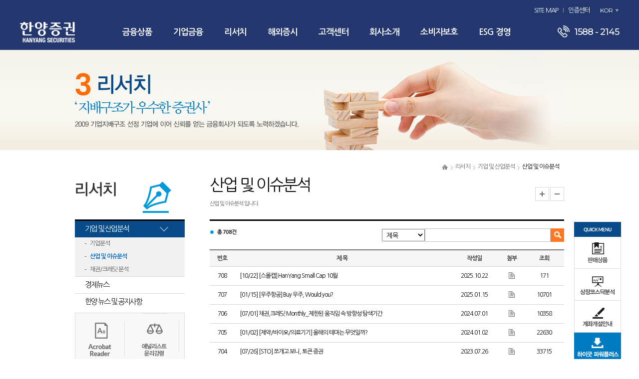

--- FILE ---
content_type: text/html;charset=UTF-8
request_url: https://www.hygood.co.kr/board/researchAnalyzeIssue/list
body_size: 15620
content:













<!DOCTYPE html>
<html lang="ko">
<head>
<meta charset="utf-8">
<meta http-equiv="X-UA-Compatible" content="IE=Edge">
<meta name="viewport" content="initial-scale=0.2, maximum-scale=1.0, minimum-scale=1.0, width=device-width, user-scalable=no" />
<title>

	
		산업 및 이슈분석(목록) | 한양증권
	
	
	
	
	

</title>




<script type="text/javascript" src="/js/jquery/1.9.1/jquery-1.9.1.js"></script>
<!-- jquery-ui -->
<script type="text/javascript" src="/js/jqueryui/1.10.2/jquery-ui.js"></script>
<script type="text/javascript" src="/js/jqueryui/1.10.2/jquery.ui.core.js"></script>
<script type="text/javascript" src="/js/jqueryui/1.10.2/jquery.ui.mouse.js"></script>
<script type="text/javascript" src="/js/jqueryui/1.10.2/jquery.ui.resizable.js"></script>
<script type="text/javascript" src="/js/jqueryui/1.10.2/jquery.ui.tooltip.js"></script>
<script type="text/javascript" src="/js/jqueryui/1.10.2/jquery.ui.widget.js"></script>
<!-- //jquery-ui -->
<script type="text/javascript" src="/js/jquery.json/2.4/jquery.json-2.4.js"></script>
<!-- script type="text/javascript" src="/js/hygood/common/select.js"></script -->

<!-- script src="http://www.google.com/jsapi"></script>
<script>
 google.load( "webfont", "1" );
 google.setOnLoadCallback(function() {
  WebFont.load({ custom: {
   families: [ "NanumGothic" ],
   urls: [ "http://fontface.kr/NanumGothic/css" ]
  }});
 });
</script -->



<link href="/css/hygood/layout.css?ver=1.1" rel="stylesheet" type="text/css">
<link href="/css/hygood/content_layout.css?ver=20250627" rel="stylesheet" type="text/css">
<link rel="canonical" href="https://www.hygood.co.kr">
</head>
<body>
<div id="skipnavi">
	<ul>
		<!-- li><a href="#gnb" title="주메뉴 바로가기">주메뉴 바로가기</a></li -->
		<li><a href="#content" title="본문내용 바로가기">본문내용 바로가기</a></li>
		<li><a href="#snb" title="왼쪽메뉴 바로가기">왼쪽메뉴 바로가기</a></li>
		<!-- li><a href="#footer" title="하위메뉴 바로가기">하위정보 바로가기</a></li -->
	</ul>
</div>
<div id="header">
	

<script>
//화면 확대 축소

var nowZoom = 100; // 현재비율
var maxZoom = 200; // 최대비율(500으로하면 5배 커진다)
var minZoom = 80; // 최소비율

//화면 키운다.
function zoomIn(){
 if(nowZoom < maxZoom){
  nowZoom += 10; //25%씩 커진다.
 }else{
  return;
 }
 document.body.style.zoom = nowZoom + "%";
}

//화면 줄인다.
function zoomOut(){
 if(nowZoom > minZoom){
  nowZoom -= 10; //25%씩 작아진다.
 }else{
  return;
 }
 document.body.style.zoom = nowZoom + "%";
}

// 화면 확대 축소 end



var zoomRate = 20;
var maxRate = 100;
var minRate = 100;
var curRate = 100;
function zoomInOut(contentid, how)
{
	var bIE = false;
  if (bIE && (
  			((how == "in")&&(curRate >= maxRate)) ||
  			((how == "out") && (curRate <= minRate))
  	) ) {
    return;   
  }
  if (how == "in") {
  	if(bIE) {
    	curRate = curRate + zoomRate;
    	document.body.style.zoom = curRate + '%';
    }
    else {
    	scaleFont(+1);
    }
  }
  else if (how == "def"){
  	if(bIE) {
  		document.body.style.zoom = 1;
  		curRate = 100;
  	}
  	else {
  		scaleFont(0);
	  }	
	}
	else{
		if(bIE) {
    	curRate = curRate + (-1)*zoomRate;
    	document.body.style.zoom = curRate + '%';	
    }
    else {
			scaleFont(-1);
    }
  }
}


var fSize = 12;
function scaleFont( n )
{
		if(n == 0) fSize = 12;
		else fSize = fSize + n;
		if(fSize > 30) { fSize = 30; return; }
		if(fSize < 12) { fSize = 12; return; }
    var objTd = document.getElementsByTagName( "td" );
		var objSpan = document.getElementsByTagName( "span" );
		var objA = document.getElementsByTagName( "a" );
		var objP = document.getElementsByTagName( "p" );
	
    for( i=0; i < objTd.length; i++ )
    {
          objTd[i].style.fontSize = fSize + "px";
          if(fSize > 15) 
						objTd[i].style.lineHeight = "1.5";
    }
    for( i=0; i < objSpan.length; i++ )
    {
          objSpan[i].style.fontSize = fSize + "px";
          if(fSize > 15) 
						objSpan[i].style.lineHeight = "1.5";
    }
    for( i=0; i < objA.length; i++ )
    {
          objA[i].style.fontSize = fSize + "px";
          if(fSize > 15) 
						objA[i].style.lineHeight = "1.5";
    }
		for( i=0; i < objP.length; i++ )
    {
          objP[i].style.fontSize = fSize + "px";
          if(fSize > 15) 
						objP[i].style.lineHeight = "1.5";
    }

}




function getCookie(name){
  var cname = name + "=";
  var dc = document.cookie;
  if (dc.length > 0) {
    begin = dc.indexOf(cname);
    if (begin != -1) {
      begin += cname.length;
      end = dc.indexOf(";", begin);
      if (end == -1) end = dc.length;
        return unescape(dc.substring(begin, end));
    }
  }
  return null;
}
function setCookie(name, value, expires, path, domain, secure) {
  document.cookie = name + "=" + escape(value) +
  ((expires == null) ? "" : "; expires=" + expires.toGMTString()) +
  ((path == null) ? "" : "; path=" + path) +
  ((domain == null) ? "" : "; domain=" + domain) +
  ((secure == null) ? "" : "; secure");
}
function delCookie (name,path,domain) {
  if (getCookie(name)) {
    document.cookie = name + "=" +
    ((path == null) ? "" : "; path=" + path) +
    ((domain == null) ? "" : "; domain=" + domain) + "; expires=Thu, 01-Jan-70 00:00:01 GMT";
  }
    document.location.reload();
}
var firstCall = true;
function changeFontsize(fSize, increment, where) {
	if (firstCall) {
		firstCall = false;
		if (increment != "") {
			changeFontsize('12', '', where);
		}
	}
	if (document.getElementsByTagName) {
	var getElement = where && document.getElementById(where).getElementsByTagName("*") || document.getElementsByTagName("*");
	var eachElement, currentFontSize, fontIncrease, newFontSize;
	for (i=0; i<getElement.length; i++) {
		eachElement = getElement[i];
		if (increment != "") {
			currentFontSize = parseInt(eachElement.style.fontSize);
			fontIncrease = parseInt(increment);
			newFontSize = currentFontSize + fontIncrease;
		}
		else if (fSize != "") {
			newFontSize = parseInt(fSize);
		}
		if (getElement[i].tagName == "LI") {
			eachElement.style.lineHeight = Math.round(newFontSize*1.2) + "px";
		} else {
			eachElement.style.lineHeight = Math.round(newFontSize*1.4) + "px";
		}
		if( newFontSize <= 11 ) {
			newFontSize = 11;
		} else if( newFontSize >= 16){
			newFontSize = 16;
		}

		switch(getElement[i].tagName) {
			case "H2":
				eachElement.style.fontSize = (newFontSize+13) + "px"; 
			case "H3":
				eachElement.style.fontSize = (newFontSize+6) + "px"; 
			case "H4":
				eachElement.style.fontSize = (newFontSize+4) + "px"; 
			case "H5":
				eachElement.style.fontSize = (newFontSize+1) + "px"; 
			case "H6":
				eachElement.style.fontSize = (newFontSize+1) + "px"; 
			default :
				eachElement.style.fontSize = newFontSize + "px";
		}

		setCookie('fontSize', newFontSize);
	}
	}
}

$(function() {
	// Main Menu
	var showmenu = function(){
		hidemenu();
		$(this).find('div.dtp2_box').css({visibility: "visible", display: "none"}).fadeIn(100);
		$(this).addClass('active');
	};

	var hidemenu = function(){
		$('#gnb li.dtp1_box').find('div.dtp2_box').css({visibility:"hidden"});
		$('#gnb li.dtp1_box').find('div.dtp2_box').css({display:"none"});
		$('#gnb li.dtp1_box').removeClass('active');
	};
	
	$('#gnb li.dtp1_box').hover(showmenu, hidemenu);
	
	$('#gnb li a.dtp1').focusin(function(){
		$('#gnb li').find('div.dtp2_box').css({visibility:"hidden"});
		$('#gnb li').find('div.dtp2_box').css({display:"none"});
		$('#gnb li').removeClass('active');
		$(this).parent().find('div.dtp2_box').css({visibility: "visible", display: "none"}).fadeIn(100); //.fadeIn('normal');.show('slow');
		$(this).parent().addClass('active');
	});

	$('#gnb li a.dtp2_close_btn').click(function(){
		//hidemenu();
		$(this).parent().parent().parent().find('a.dtp1').focus();
		$('#gnb li.dtp1_box').find('div.dtp2_box').css({visibility:"hidden"});
		$('#gnb li.dtp1_box').find('div.dtp2_box').css({display:"none"});
		$('#gnb li.dtp1_box').removeClass('active'); 
	});
	
	$('.dtp1_box:last-child .dtp2_list:last .dtp3_list li:last a').focusout(function(){
		hidemenu();
	});
	
	//global
	$('.kor').click(function(){
		$(this).toggleClass('on');
		let cs = $(".eng").css("display");
		
		if(cs == "none"){
			$(".eng").fadeIn(200);
			$(".kor a").attr('title','언어 선택 접기');
		} else{
			$(".eng").fadeOut(200);
			$(".kor a").attr('title','언어 선택 펼치기');
		};
	}); 
});

function openWin(url, w, h){
    window.open(url, "popup", "width=" + w + ", height=" + h + ", toolbar=no, menubar=no, scrollbars=yes, resizable=no" );
}

function login(){
 window.open("/html/popup/customer/login_cert.html","login", "width=270,height=270,scrollbars=no,resizeable=no,left=0, top=0");
}
</script>

<div class="hd_area">
	<div class="hd_top"> 
		<div>
			<span><a href="/pages/sitemap" title="사이트맵">SITE MAP</a></span>
			<span><a href="/contents/05/03/050302" title="인증센터">인증센터</a></span>
			<ul class="global">
				<li class="kor"><a href="javascript:void()" title="언어 선택 펼치기">KOR</a></li> 
				<li class="eng"><a href="/english/main">ENG</a></li>
			</ul> 
		</div>   
	</div>  
	
	<div class="hd_cont">
		<h1 class="logo"><a href="/"><img src="/images/hygood/common/hd_logo1.png?ver=20250828" alt="한양증권"/></a></h1>
		
		<div class="gnb" id="gnb"> 
			<h2 class="hidden" id="main_menu">주메뉴 영역</h2>
			
	<ul>
		<li class="dtp1_box m1 "><a href="/contents/01/01/010101" title="금융상품" class="dtp1">금융상품</a><div class="dtp2_box"><ul class="dtp2_list"><li><a href="/contents/01/01/010101" title="판매상품">판매상품</a><ul class="dtp3_list"><li><a href="/contents/01/01/010101" title="전체상품">전체상품</a></li><li><a href="/contents/01/01/010102" title="주식형 펀드">주식형 펀드</a></li><li><a href="/contents/01/01/010103" title="주식혼합형 펀드">주식혼합형 펀드</a></li><li><a href="/contents/01/01/010104" title="채권혼합형 펀드">채권혼합형 펀드</a></li><li><a href="/contents/01/01/010105" title="MMF">MMF</a></li><li><a href="/contents/01/01/010106" title="파생상품펀드">파생상품펀드</a></li><li><a href="/contents/01/01/010107" title="재간접펀드">재간접펀드</a></li><li><a href="/contents/01/01/010108" title="ELF">ELF</a></li><li><a href="/contents/01/01/010109" title="절세형펀드">절세형펀드</a></li><li><a href="/contents/01/01/010110" title="해외투자펀드">해외투자펀드</a></li><li><a href="/contents/01/01/010111" title="Wrap Account">Wrap Account</a></li><li><a href="/contents/01/01/010112" title="RP">RP</a></li><li><a href="/contents/01/01/010113" title="채권">채권</a></li><li><a href="/contents/01/01/010114" title="채권의분류">채권의분류</a></li><li><a href="/contents/01/01/010115" title="채권시장의구성">채권시장의구성</a></li></ul></li><li><a href="/contents/01/0102" title="수익율계산기">수익율계산기</a><ul class="dtp3_list"><li><a href="/contents/01/0102" title="수익율계산기">수익율계산기</a></li></ul></li><li><a href="/contents/01/03/010301" title="펀드가이드">펀드가이드</a><ul class="dtp3_list"><li><a href="/contents/01/03/010301" title="펀드선정 Check point">펀드선정 Check point</a></li><li><a href="/contents/01/03/010302" title="펀드백문백답">펀드백문백답</a></li><li><a href="/contents/01/03/010303" title="펀드 Clinic">펀드 Clinic</a></li><li><a href="/contents/01/03/010304" title="연금저축안내">연금저축안내</a></li></ul></li><li><a href="/programs/finance/product/index" title="공지사항">공지사항</a><ul class="dtp3_list"><li><a href="/programs/finance/product/index" title="펀드상세정보">펀드상세정보</a></li><li><a href="/board/financeNotice/list" title="공지사항">공지사항</a></li><li><a href="/board/financeAsset/list" title="자산운용보고서">자산운용보고서</a></li><li><a href="/board/financeAgreement/list" title="약관변경내용공지">약관변경내용공지</a></li></ul></li><li><a href="/contents/01/0105" title="금융투자협회 펀드공시">금융투자협회 펀드공시</a><ul class="dtp3_list"><li><a href="/contents/01/0105" title="금융투자협회 펀드공시">금융투자협회 펀드공시</a></li></ul></li></ul></div></li>
		<li class="dtp1_box m2 "><a href="/board/businessNotice/list" title="기업금융" class="dtp1">기업금융</a><div class="dtp2_box"><ul class="dtp2_list"><li><a href="/board/businessNotice/list" title="공지사항">공지사항</a><ul class="dtp3_list"><li><a href="/board/businessNotice/list" title="공지사항">공지사항</a></li></ul></li><li><a href="/board/businessStock/list" title="업무안내">업무안내</a><ul class="dtp3_list"><li><a href="/board/businessStock/list" title="상장의 개요">상장의 개요</a></li><li><a href="/board/businessIPO/list" title="등록의 개요">등록의 개요</a></li><li><a href="/board/businessShares/list" title="유상증자">유상증자</a></li><li><a href="/board/businessBond/list" title="회사채 발행">회사채 발행</a></li></ul></li><li><a href="/contents/02/03/020301" title="공모주 청약">공모주 청약</a><ul class="dtp3_list"><li><a href="/contents/02/03/020301" title="공모주 청약 안내">공모주 청약 안내</a></li></ul></li></ul></div></li>
		<li class="dtp1_box m3 "><a href="/board/researchAnalyzeCompany/list" title="리서치" class="dtp1">리서치</a><div class="dtp2_box"><ul class="dtp2_list"><li><a href="/board/researchAnalyzeCompany/list" title="기업 및 산업분석">기업 및 산업분석</a><ul class="dtp3_list"><li><a href="/board/researchAnalyzeCompany/list" title="기업분석">기업분석</a></li><li><a href="/board/researchAnalyzeIssue/list" title="산업 및 이슈분석">산업 및 이슈분석</a></li><li><a href="/board/researchBondsCredit/list" title="채권/크레딧 분석">채권/크레딧 분석</a></li></ul></li><li><a href="/board/researchEconomicNews/list" title="경제뉴스">경제뉴스</a><ul class="dtp3_list"><li><a href="/board/researchEconomicNews/list" title="경제뉴스">경제뉴스</a></li></ul></li><li><a href="/board/researchHanyangNews/list" title="한양 뉴스 및 공지사항">한양 뉴스 및 공지사항</a><ul class="dtp3_list"><li><a href="/board/researchHanyangNews/list" title="한양 뉴스 및 공지사항">한양 뉴스 및 공지사항</a></li></ul></li></ul></div></li>
		<li class="dtp1_box m4 "><a href="/contents/04/0401" title="해외증시" class="dtp1">해외증시</a><div class="dtp2_box"><ul class="dtp2_list"><li><a href="/contents/04/0401" title="세계증시">세계증시</a><ul class="dtp3_list"><li><a href="/contents/04/0401" title="세계증시">세계증시</a></li></ul></li><li><a href="/contents/04/0402" title="업종/종목">업종/종목</a><ul class="dtp3_list"><li><a href="/contents/04/0402" title="업종/종목">업종/종목</a></li></ul></li><li><a href="/contents/04/0403" title="상품/선물">상품/선물</a><ul class="dtp3_list"><li><a href="/contents/04/0403" title="상품/선물">상품/선물</a></li></ul></li><li><a href="/contents/04/0404" title="환율/금리">환율/금리</a><ul class="dtp3_list"><li><a href="/contents/04/0404" title="환율/금리">환율/금리</a></li></ul></li><li><a href="/contents/04/0405" title="증시일정">증시일정</a><ul class="dtp3_list"><li><a href="/contents/04/0405" title="증시일정">증시일정</a></li></ul></li></ul></div></li>
		<li class="dtp1_box m5 "><a href="/board/customerNotice/list" title="고객센터" class="dtp1">고객센터</a><div class="dtp2_box"><ul class="dtp2_list"><li><a href="/board/customerNotice/list" title="공지사항">공지사항</a><ul class="dtp3_list"><li><a href="/board/customerNotice/list" title="공지사항">공지사항</a></li></ul></li><li><a href="/contents/05/02/050201" title="업무안내">업무안내</a><ul class="dtp3_list"><li><a href="/contents/05/02/050201" title="계좌개설안내">계좌개설안내</a></li><li><a href="/contents/05/02/02/05020201" title="수수료안내">수수료안내</a></li><li><a href="/contents/05/02/050203" title="업무시간안내">업무시간안내</a></li><li><a href="/contents/05/02/050204" title="주식거래안내">주식거래안내</a></li><li><a href="/contents/05/02/050205" title="파생상품거래안내">파생상품거래안내</a></li><li><a href="/contents/05/02/050206" title="청약거래안내">청약거래안내</a></li><li><a href="/contents/05/02/07/05020701" title="신용공여안내">신용공여안내</a></li><li><a href="/contents/05/02/050208" title="부가서비스안내">부가서비스안내</a></li><li><a href="/contents/05/02/050209" title="예탁금이용료안내">예탁금이용료안내</a></li><li><a href="/contents/05/02/050210" title="고객확인제도 안내">고객확인제도 안내</a></li><li><a href="/contents/05/02/050211" title="증권용어사전">증권용어사전</a></li><li><a href="/contents/05/02/050212" title="투자성향진단">투자성향진단</a></li><li><a href="/contents/05/02/050213" title="금융거래목적확인제도 안내">금융거래목적확인제도 안내</a></li><li><a href="/contents/05/02/14/05021401" title="상속업무 안내">상속업무 안내</a></li><li><a href="/contents/05/02/account_block_service" title="본인계좌 일괄지급정지 안내">본인계좌 일괄지급정지 안내</a></li></ul></li><li><a href="/contents/05/03/050301" title="트레이딩 서비스">트레이딩 서비스</a><ul class="dtp3_list"><li><a href="/contents/05/03/050301" title="하이굿PowerPlus">하이굿PowerPlus</a></li><li><a href="/contents/05/03/050302" title="인증센터">인증센터</a></li><li><a href="/contents/05/03/050303" title="공동인증서 스마트폰이동">공동인증서 스마트폰이동</a></li></ul></li><li><a href="/contents/05/04/050401" title="고객지원">고객지원</a><ul class="dtp3_list"><li><a href="/contents/05/04/050401" title="스피드콜센터">스피드콜센터</a></li><li><a href="/contents/05/04/050402" title="원클릭 상담">원클릭 상담</a></li><li><a href="/contents/05/09/050902" title="고객투자유의사항">고객투자유의사항</a></li><li><a href="/board/wooriFaq/list" title="자주 묻는 질문">자주 묻는 질문</a></li></ul></li><li><a href="/programs/agreement/index" title="약관 및 설명서">약관 및 설명서</a><ul class="dtp3_list"><li><a href="/programs/agreement/index" title="약관">약관</a></li><li><a href="/board/manual/list" title="설명서">설명서</a></li></ul></li><li><a href="/board/customerPrivacy/list" title="개인(신용)정보보호">개인(신용)정보보호</a><ul class="dtp3_list"><li><a href="/board/customerPrivacy/list" title="개인정보처리방침">개인정보처리방침</a></li><li><a href="/board/creditInfo/list" title="신용정보 활용체제">신용정보 활용체제</a></li></ul></li><li><a href="/board/fscTrader/list" title="불공정거래행위자(금융위통보)">불공정거래행위자(금융위통보)</a><ul class="dtp3_list"><li><a href="/board/fscTrader/list" title="불공정거래행위자(금융위통보)">불공정거래행위자(금융위통보)</a></li></ul></li></ul></div></li>
		<li class="dtp1_box m6 "><a href="/contents/company/ceo" title="회사소개" class="dtp1">회사소개</a><div class="dtp2_box"><ul class="dtp2_list"><li><a href="/contents/company/ceo" title="CEO인사말">CEO인사말</a><ul class="dtp3_list"><li><a href="/contents/company/ceo" title="CEO인사말">CEO인사말</a></li></ul></li><li><a href="/contents/06/02/060201" title="회사정보">회사정보</a><ul class="dtp3_list"><li><a href="/contents/06/02/060201" title="Vision 체계">Vision 체계</a></li><li><a href="/contents/06/02/060202" title="Vision 의미 및 핵심가치">Vision 의미 및 핵심가치</a></li><li><a href="/contents/06/02/060203" title="경영전략">경영전략</a></li><li><a href="/contents/06/02/060204" title="주요 사업 영역">주요 사업 영역</a></li><li><a href="/contents/06/02/060205" title="회사연혁">회사연혁</a></li><li><a href="/board/PressReleases/list" title="보도자료">보도자료</a></li></ul></li><li><a href="/contents/06/0603" title="CI소개">CI소개</a><ul class="dtp3_list"><li><a href="/contents/06/0603" title="CI소개">CI소개</a></li></ul></li><li><a href="/contents/06/04/060401" title="재무정보">재무정보</a><ul class="dtp3_list"><li><a href="/contents/06/04/060401" title="요약재무현황">요약재무현황</a></li><li><a href="/contents/06/04/060402" title="재무제표">재무제표</a></li><li><a href="/contents/06/04/060403" title="주요경영지표">주요경영지표</a></li><li><a href="/contents/06/04/060404" title="배당현황">배당현황</a></li><li><a href="/contents/06/04/060405" title="자본금변동">자본금변동</a></li></ul></li><li><a href="/board/hanyangGeneralAnnounce/list" title="공시정보">공시정보</a><ul class="dtp3_list"><li><a href="/board/hanyangGeneralAnnounce/list" title="일반공시">일반공시</a></li><li><a href="/board/hanyangAnyTimeAnnounce/list" title="수시공시">수시공시</a></li><li><a href="/board/hanyangITAnnounce/list" title="정보기술부문 공시">정보기술부문 공시</a></li><li><a href="/board/hanyangBizReport/list" title="사업보고서">사업보고서</a></li><li><a href="/board/hanyangAuditReport/list" title="감사보고서">감사보고서</a></li><li><a href="/board/hanyangSalesReports/list" title="영업보고서">영업보고서</a></li><li><a href="/contents/06/05/060507" title="공시정보관리규정">공시정보관리규정</a></li></ul></li><li><a href="/contents/06/06/060601" title="지배구조">지배구조</a><ul class="dtp3_list"><li><a href="/contents/06/06/060601" title="회사개요">회사개요</a></li><li><a href="/contents/06/06/060602" title="주주에 관한 사항">주주에 관한 사항</a></li><li><a href="/contents/06/06/060603" title="이사회에 관한 사항">이사회에 관한 사항</a></li><li><a href="/contents/06/06/060604" title="감사기구에 관한 사항">감사기구에 관한 사항</a></li><li><a href="/contents/06/06/060605" title="IR개최 현황">IR개최 현황</a></li><li><a href="/contents/06/06/060606" title="기업지배구조헌장">기업지배구조헌장</a></li></ul></li><li><a href="/contents/06/ethics/ethics_code" title="윤리경영">윤리경영</a><ul class="dtp3_list"><li><a href="/contents/06/ethics/ethics_code" title="윤리강령">윤리강령</a></li><li><a href="/contents/06/ethics/employee_code" title="임직원 윤리준칙">임직원 윤리준칙</a></li><li><a href="/contents/06/ethics/compliance_report_channel" title="(임직원 전용) 외부 내부고발 채널">(임직원 전용) 외부 내부고발 채널</a></li></ul></li><li><a href="/contents/06/0607" title="영업점안내">영업점안내</a><ul class="dtp3_list"><li><a href="/contents/06/0607" title="영업점안내">영업점안내</a></li></ul></li><li><a href="/contents/06/08/060801" title="채용정보">채용정보</a><ul class="dtp3_list"><li><a href="/contents/06/08/060801" title="채용공고">채용공고</a></li><li><a href="/contents/06/08/060802" title="인사/복리후생">인사/복리후생</a></li></ul></li><li><a href="/programs/announcement/index" title="공고">공고</a><ul class="dtp3_list"><li><a href="/programs/announcement/index" title="공고">공고</a></li></ul></li></ul></div></li>
		<li class="dtp1_box m7 "><a href="/contents/05/06/050601" title="소비자보호" class="dtp1">소비자보호</a><div class="dtp2_box"><ul class="dtp2_list"><li><a href="/contents/05/06/050601" title="금융소비자보호 체계">금융소비자보호 체계</a><ul class="dtp3_list"><li><a href="/contents/05/06/050601" title="금융소비자보호 조직">금융소비자보호 조직</a></li><li><a href="/contents/05/06/050604" title="금융소비자보호 강령">금융소비자보호 강령</a></li><li><a href="/contents/05/06/050605" title="금융소비자보호 내부통제기준">금융소비자보호 내부통제기준</a></li><li><a href="/contents/05/06/050606" title="금융소비자보호기준">금융소비자보호기준</a></li><li><a href="/contents/consumer_protection/guide_csm" title="금융소비자 권리 안내">금융소비자 권리 안내</a></li><li><a href="/contents/05/06/050607" title="영업행위 윤리준칙">영업행위 윤리준칙</a></li><li><a href="/contents/05/06/050603" title="상품개발 프로세스">상품개발 프로세스</a></li></ul></li><li><a href="/board/educationData/list" title="금융소비자 정보">금융소비자 정보</a><ul class="dtp3_list"><li><a href="/board/educationData/list" title="금융교육 자료">금융교육 자료</a></li><li><a href="/contents/05/10/051002" title="금융교육 동영상">금융교육 동영상</a></li><li><a href="/board/Consumerprotection/list" title="소비자보호 우수사례">소비자보호 우수사례</a></li><li><a href="/board/financialPrecedent/list" title="금융판례">금융판례</a></li><li><a href="/contents/05/09/050905" title="금융사례">금융사례</a></li><li><a href="/contents/consumer_protection/voicephishing" title="보이스피싱 주의 안내">보이스피싱 주의 안내</a></li><li><a href="/board/consumerAlert/list" title="소비자경보">소비자경보</a></li><li><a href="/contents/05/09/050903" title="보호금융상품등록부">보호금융상품등록부</a></li><li><a href="/contents/05/11/051101" title="방문판매 인력 조회">방문판매 인력 조회</a></li><li><a href="/contents/consumer_protection/debt_adjustment_guide" title="채무조정안내">채무조정안내</a></li><li><a href="/contents/consumer_protection/debt_collection_guide1" title="채권추심안내">채권추심안내</a></li><li><a href="https://wts.koscom.co.kr:8089/hts/index.html?Page=iwts_popup_1&FirmNo=009" title="휴면계좌 조회">휴면계좌 조회</a></li></ul></li><li><a href="/contents/consumer_protection/complaint_statistics" title="금융소비자 공시">금융소비자 공시</a><ul class="dtp3_list"><li><a href="/contents/consumer_protection/complaint_statistics" title="민원통계">민원통계</a></li><li><a href="/contents/consumer_protection/complaint_disclosure" title="민원건수 공시">민원건수 공시</a></li><li><a href="/contents/consumer_protection/disclosure" title="금융소비자보호 실태평가결과 공시">금융소비자보호 실태평가결과 공시</a></li></ul></li><li><a href="/contents/consumer_protection/complaint_step" title="금융소비자 민원">금융소비자 민원</a><ul class="dtp3_list"><li><a href="/contents/consumer_protection/complaint_step" title="민원처리절차">민원처리절차</a></li><li><a href="/contents/consumer_protection/complaint_guide" title="민원신청안내">민원신청안내</a></li><li><a href="/contents/consumer_protection/complaint_apply" title="민원접수">민원접수</a></li></ul></li></ul></div></li>
		<li class="dtp1_box m9 last_child"><a href="/contents/esg/esg_overview" title="ESG 경영" class="dtp1">ESG 경영</a><div class="dtp2_box"><ul class="dtp2_list"><li><a href="/contents/esg/esg_overview" title="개요">개요</a><ul class="dtp3_list"><li><a href="/contents/esg/esg_overview" title="개요">개요</a></li></ul></li><li><a href="/contents/esg/esg_highlight" title="ESG 하이라이트">ESG 하이라이트</a><ul class="dtp3_list"><li><a href="/contents/esg/esg_highlight" title="ESG 하이라이트">ESG 하이라이트</a></li></ul></li><li><a href="/contents/esg/environment/paperless" title="환경경영(E)">환경경영(E)</a><ul class="dtp3_list"><li><a href="/contents/esg/environment/paperless" title="Paperless 환경">Paperless 환경</a></li></ul></li><li><a href="/contents/esg/together/winwin" title="함께하는 성장(S)">함께하는 성장(S)</a><ul class="dtp3_list"><li><a href="/contents/esg/together/winwin" title="상생경영">상생경영</a></li><li><a href="/contents/esg/together/talent" title="인재경영">인재경영</a></li><li><a href="/contents/esg/together/working_environment" title="근로환경">근로환경</a></li></ul></li><li><a href="/contents/esg/governance/wholesome" title="투명한 거버넌스(G)">투명한 거버넌스(G)</a><ul class="dtp3_list"><li><a href="/contents/esg/governance/wholesome" title="건전한 지배구조">건전한 지배구조</a></li><li><a href="/contents/esg/governance/ethics" title="윤리 및 준법경영">윤리 및 준법경영</a></li><li><a href="/contents/esg/ethic_report" title="윤리경영 위반 신고 제도">윤리경영 위반 신고 제도</a></li></ul></li></ul></div></li>
	</ul>
	<script>$('li.dtp1_box').filter('li.m3').addClass('active');</script>

		</div>
		
		<div class="hd_info">
			<h3 class="tell">1588 - 2145</h3>
		</div>
	</div>
</div>


</div>
<div id="container">
	
	<div class="sub_visual">		
		
			
			
			
				<img src="/images/hygood/common/top_visual3.jpg?ver=20250722" alt="3 리서치 - 지배구조가 우수한 증권사 2009 기업지배구조 선정 기업에 이어 신뢰를 얻는 금융회사가 되도록 노력하겠습니다."/>
			
			
			
			
			
			
			
		
	</div>
	<div class="path">
		<div class="wrap_box">
			
<ul>
<li class="home"><a href="/" title="홈으로 이동"><img src="/images/hygood/common/icon_home.gif" alt="홈"/></a></li>
<li><a href="/board/researchAnalyzeCompany/list" title="리서치">리서치</a></li>
<li><a href="/board/researchAnalyzeCompany/list" title="기업 및 산업분석">기업 및 산업분석</a></li>
<li class="active">산업 및 이슈분석</li>
</ul>


			<div class="clear"></div>
		</div>
	</div>
	
	
	<div class="wrap_box">
		<div id="snb">
			<h1 class="page_title"><img src="/images/hygood/gnb/snb_h2_title3.gif" alt="리서치"/></h1>
			<div class="snb_box">
			



<script language="JavaScript">

var menuList = eval('({"resultData":[{"RELATE_IMAGE_NM":"null","MENU_CATEGORY":"DIRECTORY","LPAD_MENU_ORDR":"01","USE_YN":"Y","LABEL_TEXT":"금융상품","PROGRM_FILE_NM":"dir","MENU_DC":"금융상품 입니다.","RELATE_IMAGE_PATH":"null","MENU_NM":"금융상품","UPPER_MENU_NO":0,"PROGRM_KOREAN_NM":null,"HAS_IDXPAGE_YN":"N","CREATE_DT":null,"PUB_YN":"Y","CHILDREN_COUNT":18,"PROGRM_DC":null,"PROGRM_STRE_PATH":null,"CREATE_USER":null,"SITE_CD":"p","MENU_NO":2,"URL":null,"MODIFY_USER":null,"MODIFY_DT":null,"MENU_ORDR":1},{"RELATE_IMAGE_NM":"null","MENU_CATEGORY":"DIRECTORY","LPAD_MENU_ORDR":"02","USE_YN":"Y","LABEL_TEXT":"기업금융","PROGRM_FILE_NM":"dir","MENU_DC":"기업금융 입니다.","RELATE_IMAGE_PATH":"null","MENU_NM":"기업금융","UPPER_MENU_NO":0,"PROGRM_KOREAN_NM":null,"HAS_IDXPAGE_YN":"N","CREATE_DT":null,"PUB_YN":"Y","CHILDREN_COUNT":3,"PROGRM_DC":null,"PROGRM_STRE_PATH":null,"CREATE_USER":null,"SITE_CD":"p","MENU_NO":3,"URL":null,"MODIFY_USER":null,"MODIFY_DT":null,"MENU_ORDR":2},{"RELATE_IMAGE_NM":"null","MENU_CATEGORY":"DIRECTORY","LPAD_MENU_ORDR":"03","USE_YN":"Y","LABEL_TEXT":"리서치","PROGRM_FILE_NM":"dir","MENU_DC":"리서치 입니다.","RELATE_IMAGE_PATH":"null","MENU_NM":"리서치","UPPER_MENU_NO":0,"PROGRM_KOREAN_NM":null,"HAS_IDXPAGE_YN":"N","CREATE_DT":null,"PUB_YN":"Y","CHILDREN_COUNT":12,"PROGRM_DC":null,"PROGRM_STRE_PATH":null,"CREATE_USER":null,"SITE_CD":"p","MENU_NO":4,"URL":null,"MODIFY_USER":null,"MODIFY_DT":null,"MENU_ORDR":3},{"RELATE_IMAGE_NM":"null","MENU_CATEGORY":"CONTENTS","LPAD_MENU_ORDR":"04","USE_YN":"Y","LABEL_TEXT":"[C]해외증시","PROGRM_FILE_NM":"dir","MENU_DC":"해외증시 입니다.","RELATE_IMAGE_PATH":"null","MENU_NM":"해외증시","UPPER_MENU_NO":0,"PROGRM_KOREAN_NM":null,"HAS_IDXPAGE_YN":"N","CREATE_DT":null,"PUB_YN":"Y","CHILDREN_COUNT":5,"PROGRM_DC":null,"PROGRM_STRE_PATH":null,"CREATE_USER":null,"SITE_CD":"p","MENU_NO":5,"URL":null,"MODIFY_USER":null,"MODIFY_DT":null,"MENU_ORDR":4},{"RELATE_IMAGE_NM":"null","MENU_CATEGORY":"DIRECTORY","LPAD_MENU_ORDR":"05","USE_YN":"Y","LABEL_TEXT":"고객센터","PROGRM_FILE_NM":"","MENU_DC":"고객센터","RELATE_IMAGE_PATH":"null","MENU_NM":"고객센터","UPPER_MENU_NO":0,"PROGRM_KOREAN_NM":null,"HAS_IDXPAGE_YN":"N","CREATE_DT":null,"PUB_YN":"Y","CHILDREN_COUNT":19,"PROGRM_DC":null,"PROGRM_STRE_PATH":null,"CREATE_USER":null,"SITE_CD":"p","MENU_NO":348,"URL":null,"MODIFY_USER":null,"MODIFY_DT":null,"MENU_ORDR":5},{"RELATE_IMAGE_NM":"null","MENU_CATEGORY":"DIRECTORY","LPAD_MENU_ORDR":"06","USE_YN":"Y","LABEL_TEXT":"회사소개","PROGRM_FILE_NM":"dir","MENU_DC":"회사소개 입니다.","RELATE_IMAGE_PATH":"","MENU_NM":"회사소개","UPPER_MENU_NO":0,"PROGRM_KOREAN_NM":null,"HAS_IDXPAGE_YN":"N","CREATE_DT":null,"PUB_YN":"Y","CHILDREN_COUNT":12,"PROGRM_DC":null,"PROGRM_STRE_PATH":null,"CREATE_USER":null,"SITE_CD":"p","MENU_NO":1,"URL":null,"MODIFY_USER":null,"MODIFY_DT":null,"MENU_ORDR":6},{"RELATE_IMAGE_NM":"","MENU_CATEGORY":"DIRECTORY","LPAD_MENU_ORDR":"07","USE_YN":"Y","LABEL_TEXT":"소비자보호","PROGRM_FILE_NM":"dir","MENU_DC":"소비자보호 입니다.","RELATE_IMAGE_PATH":"","MENU_NM":"소비자보호","UPPER_MENU_NO":0,"PROGRM_KOREAN_NM":null,"HAS_IDXPAGE_YN":"N","CREATE_DT":null,"PUB_YN":"Y","CHILDREN_COUNT":4,"PROGRM_DC":null,"PROGRM_STRE_PATH":null,"CREATE_USER":null,"SITE_CD":"p","MENU_NO":20000311,"URL":null,"MODIFY_USER":null,"MODIFY_DT":null,"MENU_ORDR":7},{"RELATE_IMAGE_NM":"null","MENU_CATEGORY":"DIRECTORY","LPAD_MENU_ORDR":"08","USE_YN":"Y","LABEL_TEXT":"사회공헌","PROGRM_FILE_NM":"dir","MENU_DC":"사회공헌활동 입니다.","RELATE_IMAGE_PATH":"","MENU_NM":"사회공헌","UPPER_MENU_NO":0,"PROGRM_KOREAN_NM":null,"HAS_IDXPAGE_YN":"N","CREATE_DT":null,"PUB_YN":"N","CHILDREN_COUNT":5,"PROGRM_DC":null,"PROGRM_STRE_PATH":null,"CREATE_USER":null,"SITE_CD":"p","MENU_NO":8,"URL":null,"MODIFY_USER":null,"MODIFY_DT":null,"MENU_ORDR":8},{"RELATE_IMAGE_NM":"","MENU_CATEGORY":"DIRECTORY","LPAD_MENU_ORDR":"09","USE_YN":"Y","LABEL_TEXT":"ESG 경영","PROGRM_FILE_NM":"dir","MENU_DC":"ESG경영 입니다.","RELATE_IMAGE_PATH":"","MENU_NM":"ESG 경영","UPPER_MENU_NO":0,"PROGRM_KOREAN_NM":null,"HAS_IDXPAGE_YN":"N","CREATE_DT":null,"PUB_YN":"Y","CHILDREN_COUNT":5,"PROGRM_DC":null,"PROGRM_STRE_PATH":null,"CREATE_USER":null,"SITE_CD":"p","MENU_NO":20000342,"URL":null,"MODIFY_USER":null,"MODIFY_DT":null,"MENU_ORDR":9}],"resultCode":"success"})');

$(document).ready(function(){
//	$(".lnb li a.active").next().show();
 	$(".lnb li a.active").next().slideDown(0);
	$(alink).click(accordion).focus(accordion);
	$(alink).removeAttr('title'); 
	$(alink).parent().has('ul').children('a').attr('title', '메뉴 펼치기'); 
	$(".lnb > li > a.active").parent().has('ul').children('a').attr('title', '메뉴 접기');
}); 

var lastEvent = null; 
var slide  = ".lnb > li > ul";
var alink  = ".lnb > li > a";

function accordion(){
	
	var dtp3_menu = $(this).parent().find('ul'); 
	
	if(dtp3_menu.length > 0){
	    if (this == lastEvent) return false;
		lastEvent = this;
		setTimeout(function() {lastEvent = null}, 200);
		
		if ($(this).attr('class') != 'active') {
			$(slide).slideUp();
			$(this).next(slide).slideDown();
			$(alink).removeClass('active');
            $(this).addClass('active');
			$(alink).attr('title', '메뉴 펼치기');
            $(this).attr('title', '메뉴 접기');
		} else if ($(this).next(slide).is(':hidden')) {
			$(slide).slideUp();
			$(this).next(slide).slideDown();
			$(this).attr('title', '메뉴 접기');
		} else {
			$(this).next(slide).slideUp();
			$(this).attr('title', '메뉴 펼치기');
		}
	} else {
		//$(location).attr('href', $(this).attr("href"));
	}
}

</script>


		<ul class="lnb">
			<li><a href="#" title="기업 및 산업분석" class="active">기업 및 산업분석</a>
			<ul>
					<li><a href="/board/researchAnalyzeCompany/list" title="기업분석">기업분석</a></li>
					<li><a href="/board/researchAnalyzeIssue/list" title="산업 및 이슈분석" class="active">산업 및 이슈분석</a></li>
					<li><a href="/board/researchBondsCredit/list" title="채권/크레딧 분석">채권/크레딧 분석</a></li>
			</ul>
			</li>
				<li><a href="/board/researchEconomicNews/list" title="경제뉴스">경제뉴스</a></li>
				<li><a href="/board/researchHanyangNews/list" title="한양 뉴스 및 공지사항">한양 뉴스 및 공지사항</a></li>
		</ul>
		

<div class="banner1">
		<ul>
<li><a href="http://get.adobe.com/kr/reader/" title="Acrobat Reader 새창열림" target="_blank"><img src="/webresource/bannermenu/MBR_201307010622407930" alt="Acrobat Reader"/></a></li>
<li><a href="javascript:openWin('/html/popup/research/moralspop.html', 700, 600)" title="애널리스트윤리강령 새창열림" target="_self"><img src="/webresource/bannermenu/MBR_201306250343298010" alt="애널리스트윤리강령"/></a></li>
<li><a href="http://dis.kofia.or.kr/websquare/index.jsp?w2xPath=/wq/fundMgr/DISFundMgrAnalystList.xml&divisionId=MDIS03002002000000&serviceId=SDIS03002002000" title="금융투자협회 애널리스트 정보 새창열림" target="_blank"><img src="/webresource/bannermenu/MBR_201307010626327360" alt="금융투자협회 애널리스트 정보"/></a></li>

		</ul>
<div class="clear"></div>
</div><div class="banner2">
		<ul>
<li><a href="http://dart.fss.or.kr/" title="대한민국 기업정보의 창 DART 새창열림" target="_blank"><img src="/webresource/bannermenu/MBR_201306250344234650" alt="대한민국 기업정보의 창 DART"/></a></li>

		</ul>
<div class="clear"></div>
</div>


<!-- <div class="banner1">
	<ul>
		<li><a href="#" title="연금저축조회시스템"><img src="/images/hygood/content/banner_1_1.gif" alt="연금저축조회시스템"/></a></li>
		<li><a href="#" title="연금저축수익율"><img src="/images/hygood/content/banner_1_2.gif" alt="연금저축수수료율"/></a></li>
		<li><a href="#" title="연금저축수수료율"><img src="/images/hygood/content/banner_1_3.gif" alt="연금저축수수료율"/></a></li>
		<li><a href="#" title="연금저축 가입시 유의사항"><img src="/images/hygood/content/banner_1_4.gif" alt="연금저축 가입시 유의사항"/></a></li>
		<li><a href="#" title="연금저축계약이전제도"><img src="/images/hygood/content/banner_1_5.gif" alt="연금저축계약이전제도"/></a></li>
		<li><a href="#" title="펀드판매관련 불편신고센터"><img src="/images/hygood/content/banner_1_6.gif" alt="펀드판매관련 불편신고센터"/></a></li>
	</ul>
	<div class="clear"></div>
</div>

<div class="banner2">
	<ul>
		<li><a href="#" title="Fund Academy"><img src="/images/hygood/content/banner_2_1.gif" alt="Fund Academy"/></a></li>
		<li><a href="#" title="Wealth Academy"><img src="/images/hygood/content/banner_2_2.gif" alt="Wealth Academy"/></a></li>
		<li><a href="#" title="박과장의 펀드이야기"><img src="/images/hygood/content/banner_2_3.gif" alt="박과장의 펀드이야기"/></a></li>
		<li><a href="#" title="재테크 고수 놀부의 실전투자펀드"><img src="/images/hygood/content/banner_2_4.gif" alt="재테크 고수 놀부의 실전투자펀드"/></a></li>
	</ul>
	<div class="clear"></div>
</div> -->

			</div>
		</div>
		<div id="content">
			<h2 class="hidden">본문 영역</h2>
			
			<div class="content_title_area">
				<h3>산업 및 이슈분석</h3>
				<p>산업 및 이슈분석 입니다.</p>
				<div class="font_size">
					<a href="#fontzoomin" class="fontzoomin" onkeypress="" onclick="javascript:changeFontsize('', '+1');" title="글자크기 확대">글자크기 확대</a>
					<a href="#fontzoomout" class="fontzoomout" onkeypress="" onclick="javascript:changeFontsize('', '-1');" title="글자크기 축소">글자크기 축소</a>
				</div>
			</div>
			
			
			<div class="content_area">
				<script language="javascript" type="text/javascript">
$(document).ready(function() {
});
</script>

<!-- 게시판 설명 (상단) -->
<!-- 기본 설정 -->
<!-- //게시판 설명 (상단) -->
<!-- //Total / Search -->
<div class="board_top">
	<p class="scope">
		총 708건
	</p>
	<div class="board_search_area">
		<form action="/board/researchAnalyzeIssue/list;jsessionid=9B32D8007823102FA9E39904F8967910.hygoodkr1?siteCd=&pageSize=10&pageUnit=10&sortColumnName=&sortDirection=&contentNo=&boardNo=" method="post">
			<label for="searchColumnName" class="hidden">검색조건선택</label>
			<select name="searchColumnName" id="searchColumnName">
				<option value="SUBJECT" selected>제목</option>
				<option value="CONTENTS">내용</option>
				<option value="SUBJECT+CONTENTS">제목+내용</option>
				<option value="ORIGNL_FILE_NM">파일</option>
			</select><label for="searchValue" class="hidden">검색어</label><input name="searchValue" id="searchValue" type="text" class="search_txt" value=""/><input type="image" src="/images/hygood/board/btn_search.gif" class="btn_search" alt="조회" />				
		</form>
	</div>
	<div class="clear"></div>
</div>
<!-- //Total / Search -->
<table class="board_list">
<caption>산업 및 이슈분석 목록 | 번호 제목 작성일 첨부 조회로 구성</caption>
<colgroup>
	<col width="50"/><!-- 번호  -->
	<col /><!-- 제목  -->
	<col width="100" /><!-- 작성일  -->
	<col width="50" /><!-- 첨부  -->
	<col width="80" /><!-- 조회  -->
</colgroup>
<thead>
<tr>
	<th>번호</th>
	<th>제&nbsp;목</th>
	<th>작성일</th>
	<th>첨부</th>
	<th>조회</th>
</tr>
</thead>
<tbody>
	<tr>
	<td>708</td>
	<td class="tx_left">
		<a href="/board/researchAnalyzeIssue/detail/727;jsessionid=9B32D8007823102FA9E39904F8967910.hygoodkr1?siteCd=&pageIndex=1&pageSize=10&pageUnit=10&sortColumnName=&sortDirection=&searchColumnName=SUBJECT&searchValue=&boardNo=18" title="[10/22] [스몰캡] HanYang Small Cap 10월" style="display: block;">
			[10/22] [스몰캡] HanYang Small Cap 10월</a>
	</td>
	<td>
			2025.10.22</td>
	<td>
		<a href="https://www.hygood.co.kr/download?atchFileId=FILE_000000000093892" title="(한양증권_스몰캡_10월.pdf) 첨부파일 다운로드">
				<img src="/images/hygood/board/icon_file.gif" alt="File (한양증권_스몰캡_10월.pdf)) download"/>
			</a>
		</td>
	<td>171</td>
</tr>
<tr>
	<td>707</td>
	<td class="tx_left">
		<a href="/board/researchAnalyzeIssue/detail/726;jsessionid=9B32D8007823102FA9E39904F8967910.hygoodkr1?siteCd=&pageIndex=1&pageSize=10&pageUnit=10&sortColumnName=&sortDirection=&searchColumnName=SUBJECT&searchValue=&boardNo=18" title="[01/15] [우주항공] Buy 우주, Would you?" style="display: block;">
			[01/15] [우주항공] Buy 우주, Would you?</a>
	</td>
	<td>
			2025.01.15</td>
	<td>
		<a href="https://www.hygood.co.kr/download?atchFileId=FILE_000000000092485" title="(20250115_우주산업보고서_Hanyang Report.pdf) 첨부파일 다운로드">
				<img src="/images/hygood/board/icon_file.gif" alt="File (20250115_우주산업보고서_Hanyang Report.pdf)) download"/>
			</a>
		</td>
	<td>10701</td>
</tr>
<tr>
	<td>706</td>
	<td class="tx_left">
		<a href="/board/researchAnalyzeIssue/detail/725;jsessionid=9B32D8007823102FA9E39904F8967910.hygoodkr1?siteCd=&pageIndex=1&pageSize=10&pageUnit=10&sortColumnName=&sortDirection=&searchColumnName=SUBJECT&searchValue=&boardNo=18" title="[07/01] 채권,크레딧 Monthly_제한된 움직임 속 방향성 탐색기간 " style="display: block;">
			[07/01] 채권,크레딧 Monthly_제한된 움직임 속 방향성 탐색기간 </a>
	</td>
	<td>
			2024.07.01</td>
	<td>
		<a href="https://www.hygood.co.kr/download?atchFileId=FILE_000000000091608" title="([한양증권] 채권, 크레딧 Monthly(2024.07).pdf) 첨부파일 다운로드">
				<img src="/images/hygood/board/icon_file.gif" alt="File ([한양증권] 채권, 크레딧 Monthly(2024.07).pdf)) download"/>
			</a>
		</td>
	<td>10358</td>
</tr>
<tr>
	<td>705</td>
	<td class="tx_left">
		<a href="/board/researchAnalyzeIssue/detail/724;jsessionid=9B32D8007823102FA9E39904F8967910.hygoodkr1?siteCd=&pageIndex=1&pageSize=10&pageUnit=10&sortColumnName=&sortDirection=&searchColumnName=SUBJECT&searchValue=&boardNo=18" title="[01/02] [제약/바이오/의료기기] 올해의 테마는 무엇일까?" style="display: block;">
			[01/02] [제약/바이오/의료기기] 올해의 테마는 무엇일까?</a>
	</td>
	<td>
			2024.01.02</td>
	<td>
		<a href="https://www.hygood.co.kr/download?atchFileId=FILE_000000000090760" title="(제약_바이오_의료기기 20240102_최종.pdf) 첨부파일 다운로드">
				<img src="/images/hygood/board/icon_file.gif" alt="File (제약_바이오_의료기기 20240102_최종.pdf)) download"/>
			</a>
		</td>
	<td>22630</td>
</tr>
<tr>
	<td>704</td>
	<td class="tx_left">
		<a href="/board/researchAnalyzeIssue/detail/723;jsessionid=9B32D8007823102FA9E39904F8967910.hygoodkr1?siteCd=&pageIndex=1&pageSize=10&pageUnit=10&sortColumnName=&sortDirection=&searchColumnName=SUBJECT&searchValue=&boardNo=18" title="[07/26] [STO] 쪼개고 보니, 토큰 증권" style="display: block;">
			[07/26] [STO] 쪼개고 보니, 토큰 증권</a>
	</td>
	<td>
			2023.07.26</td>
	<td>
		<a href="https://www.hygood.co.kr/download?atchFileId=FILE_000000000089971" title="(20230726_STO_산업분석.pdf) 첨부파일 다운로드">
				<img src="/images/hygood/board/icon_file.gif" alt="File (20230726_STO_산업분석.pdf)) download"/>
			</a>
		</td>
	<td>33715</td>
</tr>
<tr>
	<td>703</td>
	<td class="tx_left">
		<a href="/board/researchAnalyzeIssue/detail/722;jsessionid=9B32D8007823102FA9E39904F8967910.hygoodkr1?siteCd=&pageIndex=1&pageSize=10&pageUnit=10&sortColumnName=&sortDirection=&searchColumnName=SUBJECT&searchValue=&boardNo=18" title="[04/10] [제약/바이오/의료기기] 제약사에 투자하기 딱 좋은 시기다" style="display: block;">
			[04/10] [제약/바이오/의료기기] 제약사에 투자하기 딱 좋은 시기다</a>
	</td>
	<td>
			2023.04.10</td>
	<td>
		<a href="https://www.hygood.co.kr/download?atchFileId=FILE_000000000089368" title="(제약사 투자하기 딱 좋은 시기-3.pdf) 첨부파일 다운로드">
				<img src="/images/hygood/board/icon_file.gif" alt="File (제약사 투자하기 딱 좋은 시기-3.pdf)) download"/>
			</a>
		</td>
	<td>34742</td>
</tr>
<tr>
	<td>702</td>
	<td class="tx_left">
		<a href="/board/researchAnalyzeIssue/detail/721;jsessionid=9B32D8007823102FA9E39904F8967910.hygoodkr1?siteCd=&pageIndex=1&pageSize=10&pageUnit=10&sortColumnName=&sortDirection=&searchColumnName=SUBJECT&searchValue=&boardNo=18" title="[11/16] [제약/바이오/의료기기] 바이오 주가는 어떻게 움직일까?" style="display: block;">
			[11/16] [제약/바이오/의료기기] 바이오 주가는 어떻게 움직일까?</a>
	</td>
	<td>
			2022.11.16</td>
	<td>
		<a href="https://www.hygood.co.kr/download?atchFileId=FILE_000000000088451" title="(산업221116 FF_m.pdf) 첨부파일 다운로드">
				<img src="/images/hygood/board/icon_file.gif" alt="File (산업221116 FF_m.pdf)) download"/>
			</a>
		</td>
	<td>35165</td>
</tr>
<tr>
	<td>701</td>
	<td class="tx_left">
		<a href="/board/researchAnalyzeIssue/detail/720;jsessionid=9B32D8007823102FA9E39904F8967910.hygoodkr1?siteCd=&pageIndex=1&pageSize=10&pageUnit=10&sortColumnName=&sortDirection=&searchColumnName=SUBJECT&searchValue=&boardNo=18" title="[10/05] [제약/바이오] 바이오 어떻게 볼까" style="display: block;">
			[10/05] [제약/바이오] 바이오 어떻게 볼까</a>
	</td>
	<td>
			2021.10.12</td>
	<td>
		<a href="https://www.hygood.co.kr/download?atchFileId=FILE_000000000086416" title="(211005 바이오 어떻게 볼까.pdf) 첨부파일 다운로드">
				<img src="/images/hygood/board/icon_file.gif" alt="File (211005 바이오 어떻게 볼까.pdf)) download"/>
			</a>
		</td>
	<td>39243</td>
</tr>
<tr>
	<td>700</td>
	<td class="tx_left">
		<a href="/board/researchAnalyzeIssue/detail/719;jsessionid=9B32D8007823102FA9E39904F8967910.hygoodkr1?siteCd=&pageIndex=1&pageSize=10&pageUnit=10&sortColumnName=&sortDirection=&searchColumnName=SUBJECT&searchValue=&boardNo=18" title="[02/15] [디스플레이] 2H21 중소형 OLED 투자 재개" style="display: block;">
			[02/15] [디스플레이] 2H21 중소형 OLED 투자 재개</a>
	</td>
	<td>
			2021.02.15</td>
	<td>
		<a href="https://www.hygood.co.kr/download?atchFileId=FILE_000000000084925" title="(OLED 디스플레이 산업 전망_최종.pdf) 첨부파일 다운로드">
				<img src="/images/hygood/board/icon_file.gif" alt="File (OLED 디스플레이 산업 전망_최종.pdf)) download"/>
			</a>
		</td>
	<td>41205</td>
</tr>
<tr>
	<td>699</td>
	<td class="tx_left">
		<a href="/board/researchAnalyzeIssue/detail/718;jsessionid=9B32D8007823102FA9E39904F8967910.hygoodkr1?siteCd=&pageIndex=1&pageSize=10&pageUnit=10&sortColumnName=&sortDirection=&searchColumnName=SUBJECT&searchValue=&boardNo=18" title="[12/17] [IT/스몰캡] ‘삼성전기, 내년 애플 신형 아이폰용 폴디드줌 카메라 공급 확정’ 기사 관련 Comment" style="display: block;">
			[12/17] [IT/스몰캡] ‘삼성전기, 내년 애플 신형 아이폰용 폴디드줌 카메라 공급 확정’ 기사 관련 Comment</a>
	</td>
	<td>
			2020.12.17</td>
	<td>
		<a href="https://www.hygood.co.kr/download?atchFileId=FILE_000000000084601" title="(핸드셋산업Comment_201217_F.pdf) 첨부파일 다운로드">
				<img src="/images/hygood/board/icon_file.gif" alt="File (핸드셋산업Comment_201217_F.pdf)) download"/>
			</a>
		</td>
	<td>40284</td>
</tr>
</tbody>
</table>

<div class="admin_bottom_area"><div class="page_area"><div class="paginate_complex"><a class="direction prev" href="/board/researchAnalyzeIssue/list;jsessionid=9B32D8007823102FA9E39904F8967910.hygoodkr1?pageIndex=1&siteCd=&pageSize=10&pageUnit=10&sortColumnName=&sortDirection=&searchColumnName=SUBJECT&searchValue=&contentNo=&boardNo="><span></span><span></span>처음</a>&#160;<a class="direction prev" href="/board/researchAnalyzeIssue/list;jsessionid=9B32D8007823102FA9E39904F8967910.hygoodkr1?pageIndex=1&siteCd=&pageSize=10&pageUnit=10&sortColumnName=&sortDirection=&searchColumnName=SUBJECT&searchValue=&contentNo=&boardNo="><span></span>이전</a>&#160;<strong>1</strong>&#160;<a href="/board/researchAnalyzeIssue/list;jsessionid=9B32D8007823102FA9E39904F8967910.hygoodkr1?pageIndex=2&siteCd=&pageSize=10&pageUnit=10&sortColumnName=&sortDirection=&searchColumnName=SUBJECT&searchValue=&contentNo=&boardNo=">2</a>&#160;<a href="/board/researchAnalyzeIssue/list;jsessionid=9B32D8007823102FA9E39904F8967910.hygoodkr1?pageIndex=3&siteCd=&pageSize=10&pageUnit=10&sortColumnName=&sortDirection=&searchColumnName=SUBJECT&searchValue=&contentNo=&boardNo=">3</a>&#160;<a href="/board/researchAnalyzeIssue/list;jsessionid=9B32D8007823102FA9E39904F8967910.hygoodkr1?pageIndex=4&siteCd=&pageSize=10&pageUnit=10&sortColumnName=&sortDirection=&searchColumnName=SUBJECT&searchValue=&contentNo=&boardNo=">4</a>&#160;<a href="/board/researchAnalyzeIssue/list;jsessionid=9B32D8007823102FA9E39904F8967910.hygoodkr1?pageIndex=5&siteCd=&pageSize=10&pageUnit=10&sortColumnName=&sortDirection=&searchColumnName=SUBJECT&searchValue=&contentNo=&boardNo=">5</a>&#160;<a href="/board/researchAnalyzeIssue/list;jsessionid=9B32D8007823102FA9E39904F8967910.hygoodkr1?pageIndex=6&siteCd=&pageSize=10&pageUnit=10&sortColumnName=&sortDirection=&searchColumnName=SUBJECT&searchValue=&contentNo=&boardNo=">6</a>&#160;<a href="/board/researchAnalyzeIssue/list;jsessionid=9B32D8007823102FA9E39904F8967910.hygoodkr1?pageIndex=7&siteCd=&pageSize=10&pageUnit=10&sortColumnName=&sortDirection=&searchColumnName=SUBJECT&searchValue=&contentNo=&boardNo=">7</a>&#160;<a href="/board/researchAnalyzeIssue/list;jsessionid=9B32D8007823102FA9E39904F8967910.hygoodkr1?pageIndex=8&siteCd=&pageSize=10&pageUnit=10&sortColumnName=&sortDirection=&searchColumnName=SUBJECT&searchValue=&contentNo=&boardNo=">8</a>&#160;<a href="/board/researchAnalyzeIssue/list;jsessionid=9B32D8007823102FA9E39904F8967910.hygoodkr1?pageIndex=9&siteCd=&pageSize=10&pageUnit=10&sortColumnName=&sortDirection=&searchColumnName=SUBJECT&searchValue=&contentNo=&boardNo=">9</a>&#160;<a href="/board/researchAnalyzeIssue/list;jsessionid=9B32D8007823102FA9E39904F8967910.hygoodkr1?pageIndex=10&siteCd=&pageSize=10&pageUnit=10&sortColumnName=&sortDirection=&searchColumnName=SUBJECT&searchValue=&contentNo=&boardNo=">10</a>&#160;<a class="direction next" href="/board/researchAnalyzeIssue/list;jsessionid=9B32D8007823102FA9E39904F8967910.hygoodkr1?pageIndex=11&siteCd=&pageSize=10&pageUnit=10&sortColumnName=&sortDirection=&searchColumnName=SUBJECT&searchValue=&contentNo=&boardNo=">다음 <span></span></a>&#160;<a class="direction next" href="/board/researchAnalyzeIssue/list;jsessionid=9B32D8007823102FA9E39904F8967910.hygoodkr1?pageIndex=71&siteCd=&pageSize=10&pageUnit=10&sortColumnName=&sortDirection=&searchColumnName=SUBJECT&searchValue=&contentNo=&boardNo=">마지막<span></span><span></span></a>&#160;</div></div></div>
<!-- 게시판 설명 (하단) -->
<!-- 게시판 상단 설명 없음 -->
<!-- //게시판 설명 (하단) -->
			</div>
		</div>
		<div class="clear"></div>
		<!--  div class="aside">
			



		</div -->
	</div>
</div>

<script type="text/javascript">

var isPositionFixed=1; // 
var isMobile=0; //

if (navigator.userAgent.match(/BlackBerry/i) || navigator.userAgent.match(/Android/i) || navigator.userAgent.match(/Windows CE/i) || navigator.userAgent.match(/Symbian/i) || navigator.userAgent.match(/webOS/i) || navigator.userAgent.match(/iPhone/i) || navigator.userAgent.match(/iPod/i) || navigator.userAgent.match(/iPad/i)) isMobile=1;
if (navigator.userAgent.match(/Android 1.5/i) || navigator.userAgent.match(/Android 2.1/i) || navigator.userAgent.match(/iPhone/i) || navigator.userAgent.match(/iPod/i) || navigator.userAgent.match(/iPad/i)) isPositionFixed=0;
if (navigator.userAgent.match(/MSIE 6.0/i)) {isIE6=1;isPositionFixed=0;}

$(document).ready(function() {
	fixedPosition();
	if (!location.hash || location.hash=="#wrap" || isMobile==0) fixedPositionScroll();
});
/* resize event */
$(window).resize(function(e){

	fixedPosition(); fixedPositionScroll();

});
$(window).scroll(function(e){
	var width = parseInt($(this).width());

	if (width > 700) {
		fixedPosition(); fixedPositionScroll();
	}
});

function fixedPosition() {
	var width = parseInt($(this).width());
	
	if( width < 980 ){
		$(".quick_menu").css("display","none");
	} else {
		$(".quick_menu").css("display","block");
	}
	
	if ($(window).scrollTop() > 485) {
		$(".quick_menu").css("position","fixed");
	} else {
		$(".quick_menu").css("position","absolute");
	}
}

function fixedPositionScroll() {
	var width = parseInt($(this).width());
	var scrolTop = 537 - $(window).scrollTop();

	if ($(window).scrollTop() >= 485) { 
		$(".quick_menu").css("top", 40);
	} else {
		$(".quick_menu").css("top", 445);
	}
}
</script>
<div class="quick_menu">
	<h2><img src="/images/hygood/common/title_quick_menu.gif" alt="Quick Menu"/></h2>
	<ul>
		<li><a href="/contents/01/01/010101" title="판매상품"><img src="/images/hygood/common/quick_menu1.gif" alt="판매상품"/></a></li>
		<!-- <li><a href="/contents/01/04/010403" title="금융상품"><img src="/images/hygood/common/quick_menu2.gif" alt="금융상품 FAQ"/></a></li> -->
		<li><a href="https://comp.nicebizline.com/hi/HI0100M010GE.nice?stockcd=005930&nav=1" target="_blank" title="상장코스닥분석 새창열림"><img src="/images/hygood/common/quick_menu3.gif" alt="상장코스닥분석"/></a></li>
		<li><a href="/contents/05/02/050201" title="계좌개설안내"><img src="/images/hygood/common/quick_menu4.gif" alt="계좌개설안내"/></a></li>
	</ul>
	<div><a href="https://wts.koscom.co.kr:8089/client/HygoodPowerPlus_Setup.exe" title="하이굿파워플러스 다운로드"><img src="/images/hygood/common/quick_hygood.gif" alt="하이굿파워플러스 다운로드"/></a></div>
	<div class="go-top"><a href="#">TOP</a></div>
</div>

<div id="footer">
	<h2 class="hidden" id="footer_area">하단 영역</h2>
	

<!-- LOGGER(TM) TRACKING SCRIPT V.40 FOR logger.co.kr / 104076 : COMBINE TYPE / DO NOT ALTER THIS SCRIPT. -->
<script type="text/javascript">var _TRK_LID = "104076";var _L_TD = "ssl.logger.co.kr";var _TRK_CDMN = ".hygood.co.kr";</script>
<script type="text/javascript">var _CDN_DOMAIN = location.protocol == "https:" ? "https://fs.bizspring.net" : "http://fs.bizspring.net"; 
(function (b, s) { var f = b.getElementsByTagName(s)[0], j = b.createElement(s); j.async = true; j.src = "//fs.bizspring.net/fsn/bstrk.1.js"; f.parentNode.insertBefore(j, f); })(document, "script");
</script>
<noscript><img alt="Logger Script" width="1" height="1" src="http://ssl.logger.co.kr/tracker.1.tsp?u=104076&amp;js=N"/></noscript>
<!-- END OF LOGGER TRACKING SCRIPT -->

<div class="service_menu"> 
	<div class="inner">
		<ul>
			<li>
				<button type="button">바로가기 서비스<span title="메뉴정보열기"></span></button>
				<ul>
					<li><a href="https://wts.koscom.co.kr:8089/client/HygoodPowerPlus_Setup.exe">하이굿 다운로드</a></li>
					<li><a href="/contents/05/02/050203">업무시간안내</a></li>
					<li><a href="/contents/05/02/02/05020201">수수료안내</a></li>
					<li><a href="/contents/01/03/010301">펀드가이드</a></li>
					<li><a href="/contents/06/0607">영업점안내</a></li>
				</ul>
			</li>
			<li>
				<button type="button">기타 서비스<span title="메뉴정보열기"></span></button>
				<ul>
					<li><a href="http://www.fss.or.kr/fss/kr/acro/report/privateloan/report_write.jsp" target="_blank" title="불법 금융투자업체 집중단속 새창열기">불법 금융투자업체 집중단속 </a></li>
					<li><a href="http://cmpl.fss.or.kr/kr/mw/inh/main.jsp" target="_blank" title="상속인 금융거래 조회서비스 새창열기">상속인 금융거래 조회서비스 </a></li>
					<li><a href="https://www.fss.or.kr/s1332/" target="_blank" title="서민금융1332서비스 새창열기">서민금융1332서비스 </a></li>
					<li><a href="http://freesis.kofia.or.kr/" target="_blank" title="자본시장 통계 포털 새창열기">자본시장 통계 포털 </a></li>
					<li><a href="https://wts.koscom.co.kr:8089/ftqs/index.html?FirmNo=009" target="_blank" title="법인금융거래조회 새창열기">법인금융거래조회 </a></li>
					<li><a href="https://ktest.kofia.or.kr/selfmain" target="_blank" title="투자진단서비스(알투플러스) 새창열기">투자진단서비스(알투플러스) </a></li>
					<li><a href="https://ktest.kofia.or.kr/" target="_blank" title="금융투자교육원 새창열기">금융투자교육원 </a></li>
				</ul>
			</li>
			<li class="service">
				<button type="button">회사소개<span title="메뉴정보열기"></span></button>
				<ul>
					<li><a href="/contents/06/02/060201">회사정보</a></li>
					<li><a href="/contents/06/08/060801">채용정보</a></li>
					<li><a href="/programs/announcement/index">공고</a></li>
					<li><a href="/board/researchEconomicNews/list">경제뉴스</a></li>
				</ul>
			</li>
			<li class="service">
				<button type="button">금융상품<span title="메뉴정보열기"></span></button>
				<ul>
					<li><a href="/contents/01/01/010102">주식형펀드</a></li>
					<li><a href="/contents/01/01/010103">주식혼합형펀드</a></li>
					<li><a href="/contents/01/01/010104">채권혼합형펀드</a></li>
					<li><a href="/contents/01/01/010105">MMF</a></li>
					<li><a href="/contents/01/01/010106">파생상품펀드</a></li>
					<li><a href="/contents/01/01/010107">재간접펀드</a></li>
					<li><a href="/contents/01/01/010108">ELF</a></li>
					<li><a href="/contents/01/01/010109">절세형펀드</a></li>
					<li><a href="/contents/01/01/010110">해외투자펀드</a></li>
				</ul>
			</li>
			<li class="service">
				<button type="button">고객센터<span title="메뉴정보열기"></span></button>
				<ul>
					<li><a href="/board/customerNotice/list">공지사항</a></li>
					<li><a href="/contents/05/02/050201">업무안내</a></li>
					<li><a href="/contents/05/04/050401">고객지원</a></li>
					<li><a href="/contents/07/0701">사회공헌활동</a></li>
				</ul>
			</li>
		</ul>
	</div>
</div>

<div class="f_cont inner">
	<h1 class="f_logo"><a href="/"><img src="/images/hygood/common/f_logo.png?ver=20250828" alt="한양증권"/></a></h1>
	<div class="f_info">
		<ul>
			<li><a href="/contents/05/09/050903">보호금융상품등록부</a></li>
			<li><a href="/contents/05/03/050302">공동인증안내</a></li>
			<li><a href="/programs/agreement/index">이용약관</a></li>
			<li><a href="http://dis.kofia.or.kr/fs/dis2/com/COMOutItemAnn.jsp?certifyKey=56b5dcf368687fc83006dbd912ef0320168-7b73" target="_blank" title="상품공시실 새창열기">상품공시실 </a></li>
			<li><a href="/board/customerPrivacy/list" style="color:#fff; font-weight:700">개인정보처리방침</a></li>
		</ul> 
		<address>서울시 영등포구 국제금융로 6길 7 (07330) 한양증권(주)</address>
		<p class="copy">COPYRIGHT(C)HYGOOD.CO.KR. ALL RIGHTS RESERVED.</p>
	</div>
	<div class="related_info">
		<div class="f_banner">
			<a href="http://www.webwatch.or.kr/Situation/WA_Situation.html?MenuCD=110" title="새창열림" target="_blank"><img src="/images/hygood/common/wa.png" alt="과학기술정보통신부 WEB ACCESSIBLITY 마크(웹 접근성 품질인증 마크)"/></a>
			<a href="https://fine.fss.or.kr/main/index.jsp" title="새창열림" target="_blank"><img src="/images/hygood/common/fine.png" alt="파인 금융소비자 정보포털"/></a>
		</div>
		<div class="f_tell">
			<h3>스피드 콜센터</h3>
			<h2>1588 - 2145</h2>
		</div>
	</div>
</div>

<script type="text/javascript">  
$(function() {
	$('.service_menu button').click(function(){ 
		if(!$('.service_menu button').hasClass('active')){
			$('.service_menu > div > ul > li > ul').slideDown();		
			$('.service_menu button').addClass('active');
			$('.service_menu button').find('span').attr('title','메뉴정보닫기');
		} else{
			$('.service_menu > div > ul > li > ul').slideUp();		
			$('.service_menu button').removeClass('active');
			$('.service_menu button').find('span').attr('title','메뉴정보열기');
		}       
		$('body,html').animate({scrollTop: $('body')[0].scrollHeight},400);
	});
});
</script>

</div>
</div>


</body>
</html>


--- FILE ---
content_type: text/html; charset=UTF-8
request_url: https://gu.bizspring.net/p.php?guuid=5b58eb197f07843092d99ace6bd54076&domain=www.hygood.co.kr&callback=bizSpring_callback_88102
body_size: 221
content:
bizSpring_callback_88102("Tz0V9jznEVMuLjGrYOmrN9ufFX7NkLCelD9vWJSA")

--- FILE ---
content_type: text/css;charset=utf-8
request_url: https://www.hygood.co.kr/css/hygood/layout.css?ver=1.1
body_size: 6339
content:
@CHARSET "UTF-8";

@import url('https://fonts.googleapis.com/css2?family=Montserrat:wght@100..900&family=Nanum+Gothic:wght@400;700&display=swap');
* {margin:0; padding:0; line-height:1em; letter-spacing:-1px; -webkit-text-size-adjust:none; font-family: 'Nanum Gothic', sans-serif;}
html, body {width:100%; height:100%; font-size:12px; line-height:1em; letter-spacing:0px; -webkit-text-size-adjust:none;}

ul, dl, ol {list-style:none;}
.clear{display:block; float:none; clear:both; height:0; width:100%; font-size:0 !important; line-height:0 !important; overflow:hidden; margin:0 !important; padding:0 !important;}
  
img {border:0; vertical-align:middle;}
  
table {width:100%; border-collapse:inherit; border-spacing:0;}
table th {outline:none;}
caption {position:absolute;left:-9999px;}
input {vertical-align:middle;}
.hidden{position:absolute;left:-9999px;}
.go-top a{display:block;background:#094b89;font-weight:bold;padding:10px 0;color:#fff !important;}
.go-top a:link{color:#fff;}

.eng {font-family:lucida,tahoma,helvetica,arial,sans-serif; letter-spacing:0 !important;}
/* Selectbox */

/* 
.selectbox { position:relative; display:inline-block; *display: inline; zoom: 1; border: 1px solid #aeaeae; background: #FFF; padding-left: 20px; vertical-align:middle;}
.selectbox select {z-index: 10; position: relative; border: none; background: none; outline: none; opacity: 0; height: 25px; -webkit-appearance: none; filter: alpha(opacity=0);}
.selectbox select option {background:#FFF; margin-left:30px;padding:2px 8px;} 
.selecttext {z-index:9; position:absolute; left: 5px; display:inline-block; *display:inline; zoom:1; padding-top:4px; background:transparent; color: #666; }
.select-arrow { background: url(images/caret.png) no-repeat 50% 50%; position: absolute; display: inline-block; *display: inline; zoom: 1; height: 100%; width: 26px; top: 0; right: 0; border-left: 1px solid #d6d6d6; }
*/
.sbHolder {	display:inline-block; *display:inline; zoom:1; vertical-align:middle; background-color: #FFF; border: solid 1px #bebebe; font-size: 12px; font-weight: normal; width:100px; height: 25px; position: relative; }
.sbHolder:focus .sbSelector{ }
.sbSelector { zoom:1; width:100px; height: 25px; left: 0; line-height: 20px; outline: none; overflow: hidden; position: absolute; text-indent: 10px; top: 0; }
.sbSelector:link, .sbSelector:visited, .sbSelector:hover{ color: #444; outline: none; text-decoration: none;}
.sbToggle{ background: url(/images/hygood/board/select-icons.gif) 0 -120px no-repeat; display: block; height: 25px; outline: none; position: absolute; right: 0; top: 0; width: 25px;}
.sbToggle:hover{background: url(/images/hygood/board/select-icons.gif) 0 -181px no-repeat;}
.sbToggleOpen{ background: url(/images/hygood/board/select-icons.gif) 0 -20px no-repeat; }
.sbToggleOpen:hover{ background: url(/images/hygood/board/select-icons.gif) 0 -66px no-repeat; }
.sbHolderDisabled{ background-color: #3C3C3C; border: solid 1px #bebebe; }
.sbHolderDisabled .sbHolder{ }
.sbHolderDisabled .sbToggle{ }
.sbOptions{ width:100px; background-color: #f1f1f1; border: solid 1px #bebebe; list-style: none; left: -1px; margin: 0; padding: 0; position: absolute; top: 30px; z-index: 1; overflow-y: auto; }
.sbOptions li{ padding: 0 0px !important; border:none !important;}
.sbOptions a{ border-bottom: dotted 1px #CCC; display: block; outline: none; padding: 7px 0 7px 3px; }
.sbOptions a:link, .sbOptions a:visited{ color: #444; text-decoration: none; }
.sbOptions a:hover,
.sbOptions a:focus,
.sbOptions a.sbFocus{ color: #FFF; background:#666; }
.sbOptions li.last a{ border-bottom: none; }
.sbOptions .sbDisabled{ border-bottom: dotted 1px #515151; color: #444; display: block; padding: 7px 0 7px 3px; }
.sbOptions .sbGroup{ border-bottom: dotted 1px #515151; color: #EBB52D; display: block; font-weight: bold; padding: 7px 0 7px 3px; }
.sbOptions .sbSub{ padding-left: 17px; }

/* Selectbox */

a:link, a:visited, a:active { text-decoration:none; color:#000;}
a:hover, a:focus {text-decoration:none;}

.png24 {
    tmp:expression(setPng24(this));
}
.png {
	background:transparent;-ms-filter: "progid:DXImageTransform.Microsoft.gradient(startColorstr=#00FFFFFF,endColorstr=#00FFFFFF)"; /* IE8 */
	filter: progid:DXImageTransform.Microsoft.gradient(startColorstr=#00FFFFFF,endColorstr=#00FFFFFF);   /* IE6 & 7 */
	zoom: 1;
}



.fl {float:left;}
.fr {float:right;}
.width50 {width:49%;}

.marginT10 {margin:10px 0 0 0} 
.marginT20 {margin:20px 0 0 0}
.marginT30 {margin:30px 0 0 0}
/* 스킵 네비 */

#skipnavi {
	width:0;
	height:0;
	font-size:0;
	line-height:0;
	z-index:3000;
}

#skipnavi ul {
	position:absolute;
	top:0;
	left:0;
	z-index:3000;
}
#skipnavi ul li {
	position:absolute;
	top:0;
	left:0;
	z-index:3000;
}
#skipnavi ul li a {
	position:absolute;
	display:block;
	left:-1000px;
	top:0;
	width:300px;
	font-weight:bold;
	text-align:center;
	font-size:14px;
	color:#000000;
}
#skipnavi ul li a:focus,
#skipnavi ul li a:hover,
#skipnavi ul li a:active {
	position:absolute;
	top:0;
	left:0;
	font-size:14px;
	color:#000000;
	background:#fff;
	border:2px solid #8bc602;
	padding:1em 0;
	z-index:3000;
}

#wrap{min-width:1300px; overflow:hidden}
#container{width:100%;} 
.wrap_box {width:980px; margin:0 auto;}

/** 
 *header  
 */  
    
/* header main */   
.hd_area{position:relative; z-index:52; background-color:#23376e; border-bottom:1px solid #e5e5e5}
.hd_main{position:absolute; top:0; left:0; min-width:1300px; width:100%; border-bottom:1px solid rgba(255,255,255,0.2);}
.hd_top div{display:flex; justify-content:flex-end; align-items:center; width:1200px; height:40px; margin:0 auto;} 
.hd_top span{font-size:13px}
.hd_top span:first-child{position:relative; margin-right:10px; padding-right:10px}
.hd_top span:first-child:before{content:''; position:absolute; top:2px; right:-1px; width:1px; height:9px; background-color:rgba(255,255,255,0.5)}
.hd_top span a{color:#fff} 
  
/* 국문/영문 */
.global{position:relative; margin:1px 0 0 10px}
.global li a{display:block; width:38px; height:30px; line-height:30px; padding-left:10px; font-size:12px; font-family:'Montserrat', sans-serif}
.global li.kor a{background:url(/images/hygood/common/global_select.png) no-repeat right; color:#fff}
.global li.kor.on a{background-image:url(/images/hygood/common/global_select2.png)} 
.global li.eng{display:none; position:absolute; top:30px; left:0}
.global li.eng a{background-color:#fff; font-weight:500} 
  
/* logo */  
.logo{margin-top:4px}
.logo a{display:block;}
.logo a img{width:110px} 
.f_logo{margin-top:-4px}
.f_logo a{display:block;} 
.f_logo a img{width:110px}

/* gnb */ 
.hd_cont{display:flex; justify-content:space-between; align-items: flex-start; width:1200px; margin:0 auto;}
.gnb{margin-left:auto}
.gnb > ul{display:flex} 
.hd_info{margin:11px 0 0 auto}
.hd_info .tell{height:24px; line-height:26px; padding-left:33px; background:url(/images/hygood/common/hd_tell.png) no-repeat left; font-family:'Montserrat', sans-serif; font-size:18px; font-weight:500; color:#fff}

/* 1Depth */ 
.dtp1_box{padding:0 21px}
.dtp1_box > a{position:relative; display:block; padding:16px 0 27px; font-size:17px; font-weight:700; transition:all 0.3s; color:#fff}  
.dtp1_box > a:before{content:''; position:absolute; bottom:-3px; left:50%; z-index:1; width:0; height:4px; background-color:#05c0fe; transform:translateX(-50%); transition:all 0.3s}
.dtp1_box.active:hover > a:before{width:100%}
.dtp1_box.active:hover > a{color:#05c0fe}          
          
/* 2Depth */  
.dtp2_box {position:absolute; top:100px; left:0; right:0; width:1200px; margin:0 auto; display:none; background-color:#fff; border:3px solid #23376e}
.dtp2_list > li{display:flex} 
.dtp2_list > li > a{width:135px; padding:17px 20px; background-color:#23376e; border-top:1px solid rgba(255,255,255,0.1); font-size:14px; font-weight:700; color:#fff; transition:all 0.3s}
.dtp2_list > li > a:hover{background-color:#167ec1} 
.dtp2_list > li:first-child > a, .dtp2_list > li:first-child .dtp3_list{border-top:0}   
 
/* 3Depth */  
.dtp3_list{flex:1; display:flex; flex-wrap:wrap; padding:10px 20px; border-top:1px solid #e5e5e5; border-right:1px solid #e5e5e5}   
.dtp3_list > li{margin:7px 15px 7px 0} 
.dtp3_list > li > a{font-size:14px; transition:all 0.3s}   
.dtp3_list > li > a:hover{color:#167ec1; text-decoration:underline}   

/********         footer   *******************************************************************************************************************/

/*********************************************** SliderKit CSS Core*******************************************************/

.sliderkit{display:none;position:relative;overflow:hidden;text-align:left;}
.sliderkit a,
.sliderkit a:hover{text-decoration:none;}
.sliderkit a:focus{outline:1px dotted #000;/*optional*/}
.sliderkit img{border:0;}

/*---------------------------------
 *  Navigation
 *---------------------------------*/
.sliderkit .sliderkit-nav{z-index:10;position:absolute;text-align:center;}

/* Nav > Clip */
.sliderkit .sliderkit-nav-clip{position:relative;overflow:hidden;margin:0 auto;}
.sliderkit .sliderkit-nav-clip ul{position:relative;left:0;top:0;list-style:none;margin:0;padding:0;}
.sliderkit .sliderkit-nav-clip ul li{float:left;}
.sliderkit .sliderkit-nav-clip ul li a{display:block;overflow:hidden;}

/*---------------------------------
 *  Buttons
 *---------------------------------*/
.sliderkit .sliderkit-btn{z-index:10;}

/*---------------------------------
 *  Panels
 *---------------------------------*/
.sliderkit .sliderkit-panel{z-index:1;position:absolute;overflow:hidden;}
.sliderkit .sliderkit-panel-active{z-index:5;}
.sliderkit .sliderkit-panel-old{z-index:4;}

/* Panels > Overlay */
.sliderkit .sliderkit-panel .sliderkit-panel-textbox{position:absolute;z-index:1;}
.sliderkit .sliderkit-panel .sliderkit-panel-text{position:absolute;z-index:3;top:0;left:0;}
.sliderkit .sliderkit-panel .sliderkit-panel-overlay{position:absolute;z-index:2;top:0;left:0;}

/*---------------------------------
 *  Counter
 *---------------------------------*/
.sliderkit .sliderkit-count{position:absolute;top:5px;right:5px;z-index:10;padding:5px;color:#fff;background:#000;}

/*---------------------------------
 *  Loader
 *---------------------------------*/
.sliderkit .sliderkit-timer{position:absolute;top:0;left:0;z-index:10;height:3px;background:#ccc;}

/*********************************************** // SliderKit CSS Core*******************************************************/

#footer {width:100%;}
#footer .add_box {padding:22px 0; *padding:18px 0 22px 0; background:#363636;}
#footer .add_box h1 {float:left; margin:0; padding:0 !important; width:109px; height:23px; line-height:0.1em;}
#footer .add_box div.addr {float:left; margin:3px 0 0 20px; padding:0; *padding:10px 0 0 0; text-align:left;}
#footer .add_box div.addr address {margin:0; padding:0; font-style:normal; font-size:11px; color:#FFF}
#footer .add_box div.addr .copyright {margin:5px 0 0 0; padding:0; font-family:Tahoma; font-size:10px; color:#CCC; letter-spacing:0;}

/********   //  footer   *******************************************************************************************************************/

.dtp2_close_btn{text-indent:-9999px;}


/** 
 *main 
 */

.inner{width:1200px; margin:0 auto}
.main_title{margin-bottom:40px; text-align:center}
.main_title h4{font-family:'Aileron', sans-serif; font-size:16px}
.main_title h2{margin-top:24px; font-size:32px}
.shortcuts{display:inline-block; width:214px; height:52px; overflow:hidden; padding:0 24px 0 34px; text-align:left; border:1px solid rgba(255,255,255,0.8); border-radius:7px; box-sizing:border-box; transition:all 0.3s}
.shortcuts:hover{background-color:#0079c0; border-color:#0079c0}  
.shortcuts span{position:relative; display:block; line-height:50px; padding-right:43px; background:url(/images/hygood/index/arrow2.png) no-repeat right 19px; font-size:15px; color:#fff} 
  
.visual_wrap{position:relative; height:927px} 
.visual{position:relative; height:927px; overflow:hidden}
.visual .bx-wrapper, .visual .bx-viewport, .visual ul, .visual li{height:100%}
.visual li{background-repeat:no-repat; background-position:center; background-size:cover}
.visual_img1{background-image:url(/images/hygood/index/visual1.jpg)}
.visual_img2{background-image:url(/images/hygood/index/visual2.jpg)}
.visual_img3{background-image:url(/images/hygood/index/visual3.jpg)}
.visual_img4{background-image:url(/images/hygood/index/visual4.jpg)}
.visual_img5{background-image:url(/images/hygood/index/visual5.jpg)}
.visual_txt{position:absolute; top:372px; left:50%; z-index:51; margin-left:-600px}
.visual_txt h2{margin:-30px}
.visual_txt h3{margin-bottom:25px; font-size:36px; font-weight:700; color:#fff; letter-spacing:-0.4px; text-shadow:0px 4px 35px rgba(0, 0, 0, 0.23);}
.visual li > img{position:absolute; top:0; left:50%; margin-left:-960px}
.visual .bx-controls-direction{position:absolute; top:50%; right:50%; margin:-103px -630px 0 0; z-index:51}
.visual .bx-controls-direction a{display:block; width:71px; height:71px; margin:20px 0; border-radius:50%; border:1px solid rgba(255,255,255,0.3); text-indent:-9999px; background-repeat:no-repeat; background-position:center; transition:all 0.3s}
.visual .bx-controls-direction a:hover{background-color:rgba(255,255,255,0.05); border-color:#fff}
.visual .bx-prev{background-image:url('/images/hygood/index/visual_prev.png')}
.visual .bx-next{background-image:url('/images/hygood/index/visual_next.png')}  
.visual .bx-pager{display:flex; position:absolute; bottom:340px; left:50%; z-index:51; margin-left:-600px}
.visual .bx-pager div{margin-right:8px} 
.visual .bx-pager div a{display:flex; justify-content:center; align-items:center; width:35px; height:35px; border:2px solid rgba(255,255,255,0); border-radius:50%; color:#fff; font-family:'Montserrat', sans-serif; font-weight:700; box-sizing:border-box; transition:all 0.3s}
.visual .bx-pager div a.active{border-color:#fff}
.visual .bx-controls-auto{position:absolute; bottom:340px; left:50%; z-index:51; width:35px; height:35px; margin-left:-427px} 
.visual .bx-controls-auto div{position:absolute; top:0; left:0} 
.visual .bx-controls-auto div a{display:flex; justify-content:center; align-items:center; width:35px; height:35px; background-repeat:no-repeat; background-position:center; text-indent:-9999px}
.visual .bx-controls-auto div a.active{display:none}
.visual .bx-controls-auto div a.bx-start{background-image:url('/images/hygood/index/play.png')} 
.visual .bx-controls-auto div a.bx-stop{background-image:url('/images/hygood/index/stop.png')}     
   
.main_quick{position:absolute; bottom:0; left:0; z-index:51; width:100%; background-color:rgba(0,121,192,0.9)}
.main_quick ul{display:flex; width:1200px; margin:0 auto}
.main_quick ul li{flex:1}
.main_quick ul li a{position:relative; display:block; height:72px; text-align:center; color:#fff}
.main_quick ul li a:before{content:''; position:absolute; bottom:0; left:0; width:100%; height:0; background-color:#23376e; transition:all 0.3s}
.main_quick ul li a:hover:before{height:100%}
.main_quick ul li a:after{content:''; position:absolute; top:50%; right:-1px; width:1px; height:26px; margin-top:-13px; background-color:rgba(255,255,255,0.2); transition:all 0.3s}
.main_quick ul li:last-child a:after{display:none}
.main_quick ul li a:hover:after{opacity:0}
.main_quick ul li a span{position:relative; display:inline-block; height:72px; line-height:72px; padding-left:34px; background-repeat:no-repeat; background-position:left; font-size:14px}
.main_quick ul li.quick1 a span{padding-left:28px; background-image:url('/images/hygood/index/quick_ic1.png')}
.main_quick ul li.quick2 a span{background-image:url('/images/hygood/index/quick_ic2.png')} 
.main_quick ul li.quick3 a span{background-image:url('/images/hygood/index/quick_ic3.png')} 
.main_quick ul li.quick4 a span{padding-left:44px; background-image:url('/images/hygood/index/quick_ic4.png'); background-position:left 23px}
.main_quick ul li.quick5 a span{background-image:url('/images/hygood/index/quick_ic5.png'); background-position:left 24px}
.main_quick ul li.quick6 a span{padding-left:38px; background-image:url('/images/hygood/index/quick_ic6.png'); background-position:left 24px}
.main_quick ul li.quick7 a span{padding-left:36px; background-image:url('/images/hygood/index/quick_ic7.png'); background-position:left 18px}

.main_service{padding:70px 0 35px; background-color:#f7f7f7}
.main_service ul{display:flex; margin:0 -10.5px}  
.main_service ul li{flex:0 0 386px; margin:0 10.5px}  
.main_service ul li div{width:386px; height:231px; overflow:hidden; border-radius:10px}
.main_service ul li div img{transition:1s ease}
.main_service ul li div:hover img{transform:scale(1.1,1.1)} 
.main_service ul li h3{margin:29px 0 16px 5px; font-size:22px;}
.main_service ul li p{margin-left:5px; font-size:16px}

.main_about{padding:35px 0; text-align:center; background:url(/images/hygood/index/about_bg.jpg) no-repeat center/cover; box-sizing:border-box; color:#fff}
.main_about ul{display:flex; justify-content:center; margin:63px 0 60px}   
.main_about ul li{flex:1} 
.main_about ul li div{display:inline-block; width:102px; height:102px; border-radius:50%; background-color:#1473ad; background-repeat:no-repeat; background-position:center; text-indent:-9999px}
.main_about ul li:first-child div{background-image:url('/images/hygood/index/about_ic1.png')}
.main_about ul li:nth-child(2) div{background-image:url('/images/hygood/index/about_ic2.png')}
.main_about ul li:nth-child(3) div{background-image:url('/images/hygood/index/about_ic3.png')} 
.main_about ul li:nth-child(4) div{background-image:url('/images/hygood/index/about_ic4.png')}
.main_about ul li h3{margin:32px 0 12px; font-size:22px}
.main_about ul li p{line-height:1.5; font-size:16px; color:rgba(255,255,255,0.8)}

.cs_banner{display:flex; margin:0 -12px}
.cs_banner li{flex:1; position:relative; width:588px; height:143px; overflow:hidden; border-radius:7px; margin:0 12px}
.cs_banner li a{display:flex; justify-content:center; align-items:center; position:absolute; top:0; left:0; bottom:0; right:0; outline-offset:-1px;}
.cs_banner li span{border-bottom:1px solid #fff; font-size:22px; font-weight:700; color:#fff}
.cs_banner li img{transition:1s ease}
.cs_banner li:hover img{transform:scale(1.1,1.1)}
.cs_guideWrap{display:flex; justify-content:space-between; margin-top:22px}
.cs_guide{flex:1; display:flex; padding:38px 0 28px; border:1px solid #ccc; border-radius:7px;}
.cs_guide li{flex:1; text-align:center}
.cs_guide div{display:inline-block; width:61px; height:61px; margin-bottom:18px; border-radius:50%; background-color:#f4f5f8; background-repeat:no-repeat; background-position:center; text-indent:-9999px}
.cs_guide li:first-child div{background-image:url('/images/hygood/index/guide_ic1.png')}
.cs_guide li:nth-child(2) div{background-image:url('/images/hygood/index/guide_ic2.png')}
.cs_guide li:nth-child(3) div{background-image:url('/images/hygood/index/guide_ic3.png')}
/* .cs_guide li:nth-child(4) div{background-image:url('/images/hygood/index/guide_ic4.png')} */
.cs_guide li:nth-child(4) div{background-image:url('/images/hygood/index/guide_ic5.png')}
.cs_guide h4{font-size:18px; font-weight:700} 
.cs_guideBanner{position:relative; width:385px; height:178px; margin-left:17px; background-color:#f2f2f2; border-radius:7px} 
.cs_guideBanner li a{position:relative; display:block; padding:30px; box-sizing:border-box; outline-offset:-1px;}  
.cs_guideBanner li h3{font-size:22px; font-weight:700} 
.cs_guideBanner li p{margin:20px 0 13px; line-height:1.5; font-size:16px; color:#333} 
.cs_guideBanner li span{font-size:14px}  
.cs_guideBanner li span i{margin-left:5px}
.cs_guideBanner li img{position:absolute; bottom:30px; right:30px} 
.cs_guideBanner .bx-controls{display:flex; position:absolute; top:34px; right:40px; z-index:51} 
.cs_guideBanner .bx-controls-auto{position:relative} 
.cs_guideBanner .bx-controls-auto div{position:absolute; top:0; left:0} 
.cs_guideBanner .bx-controls-auto div a{display:flex; justify-content:center; align-items:center; width:10px; height:10px; background-repeat:no-repeat; background-position:center; text-indent:-9999px}
.cs_guideBanner .bx-controls-auto div a.active{display:none}
.cs_guideBanner .bx-controls-auto div a.bx-start{background-image:url('/images/hygood/index/play2.png')} 
.cs_guideBanner .bx-controls-auto div a.bx-stop{background-image:url('/images/hygood/index/stop2.png')} 
.cs_guideBanner .bx-pager{display:flex}
.cs_guideBanner .bx-pager div{margin-right:7px} 
.cs_guideBanner .bx-pager div a{display:flex; justify-content:center; align-items:center; width:8px; height:8px; border:1px solid #7e7e7e; border-radius:50%; text-indent:-9999px; transition:all 0.3s}
.cs_guideBanner .bx-pager div a.active{background-color:#7e7e7e}
    
.main_latest.type2{margin:35px 0 70px}
.main_latest.type1{display:flex; margin:35px -53px}    
.latest_cont{position:relative} 
.latest_cont.type1{position:relative; flex:1; margin:0 53px} 
.latest_cont.type1:first-child:before{content:''; position:absolute; top:0; right:-54px; width:1px; height:100%; background-color:#ccc}
.bo_title{margin-bottom:22px; font-size:32px; font-weight:700}     
.bo_title.eng{font-family:'Montserrat', sans-serif;} 
.bo_more{position:absolute; top:6px; right:0} 
.bo_more span{display:flex; align-items:center; font-family:'Aileron', sans-serif; font-size:16px; font-weight:500}
.bo_more i{margin-left:8px; font-size:20px}
.latest_cont.type1 ol li{display:flex; justify-content:space-between; height:87px; padding:26px 0 14px; border-bottom:1px solid #d1d1d1; box-sizing:border-box}
.latest_cont.type1 ol li:hover a{color:#0079c0}
.latest_cont.type1 ol li div{flex:1; padding-right:15px}
.latest_cont.type1 ol li div a{display:block}
.latest_cont.type1 ol li .date{display:block; font-size:18px; font-weight:700}  
.latest_cont.type1 ol li p{max-width:90%; overflow:hidden; text-overflow:ellipsis; white-space:nowrap; display:inline-block; margin-top:12px; font-size:16px}  
.latest_cont.type1 ol li img{margin-top:-11px}
.latest_cont.type1 ol li .link{margin-top:28px}
.latest_cont ol li .link{padding:1px 28px 1px 0; background:url(/images/hygood/index/link_ic1.png) no-repeat right top; font-size:14px; color:#666}
.latest_cont ol li:hover .link{background-image:url(/images/hygood/index/link_ic2.png)} 
.latest_cont ol li .download{width:120px; height:40px; margin-top:auto; padding-left:13px; border:1px solid #0079c0; color:#0079c0; box-sizing:border-box; transition:all 0.3s}
.latest_cont ol li .download:hover{background-color:#0079c0; color:#fff} 
.latest_cont ol li .download span{position:relative; display:inline-block; line-height:38px; padding-right:32px; letter-spacing:-0.5px; font-family:'Aileron', sans-serif; font-size:14px; background:url(/images/hygood/index/download_ic2.png) no-repeat right}
.latest_cont ol li .download:hover span{color:#fff; background-image:url(/images/hygood/index/download_ic1.png)}

.latest_cont.type2 ol{margin-top:30px; border-top:1px solid #d1d1d1}
.latest_cont.type2 ol li{display:flex; justify-content:space-between; align-items:center; height:79px; padding:0 31px 0 8px; border-bottom:1px solid #d1d1d1}
.latest_cont.type2 ol li div{flex:1} 
.latest_cont.type2 ol li div a{display:flex; align-items:center; padding-right:15px} 
.latest_cont.type2 ol li:hover a{color:#0079c0}
.latest_cont.type2 ol li p{font-size:18px; font-weight:700}
.latest_cont.type2 ol li .date{margin-right:67px; font-family:'Aileron', sans-serif; font-size:18px; color:#666} 
.latest_cont.type2 ol li:hover .date{color:#0079c0}
 
#footer{margin-top:78px; background-color:#363636} 
.service_menu{position:relative; border-bottom:1px solid #e1e1e1; border-top:1px solid #e1e1e1; background-color:#f7f7f7}
.service_menu:before{content:''; position:absolute; bottom:53px; left:0; z-index:1; width:100%; height:1px; background-color:#e1e1e1} 
.service_menu div > ul{display:flex; border-right:1px solid #e1e1e1}   
.service_menu div > ul > li{flex:1; position:relative; padding-bottom:53px; border-left:1px solid #e1e1e1}
.service_menu div > ul > li button{position:absolute; bottom:0; left:0; width:100%; height:53px; line-height:53px; padding:0 33px; text-align:left; border:0; background-color:#f7f7f7; font-size:14px; cursor:pointer} 
.service_menu div > ul > li button span{position:absolute; top:50%; right:22px; width:11px; height:11px; margin-top:-5.5px}
.service_menu div > ul > li button span:before{content:''; position:absolute; top:5px; left:0; width:100%; height:1px; background-color:#000}
.service_menu div > ul > li button span:after{content:''; position:absolute; top:0; left:5px; width:1px; height:100%; background-color:#000; transition:all 0.3s}
.service_menu div > ul > li button.active span:after{opacity:0}
.service_menu div > ul > li > ul{display:none; padding:10px 0}  
.service_menu div > ul > li > ul li{padding:10px 0 10px 33px}  
.service_menu div > ul > li > ul li a{position:relative; overflow:hidden; display:inline-block; font-size:14px}   
.service_menu div > ul > li > ul li a:before{content:''; position:absolute; bottom:0; left:0; width:0; height:1px; background-color:rgba(255,255,255,0.5); transition:all 0.3s}  
.service_menu div > ul > li > ul li a:hover:before{width:100%}
.f_cont{display:flex; justify-content:space-between; padding:30px 0 40px}
.f_info{margin:0 auto 0 25px}
.f_info ul{display:flex}
.f_info ul li{position:relative; margin-right:13px; padding-right:13px}
.f_info ul li:before{content:''; position:absolute; top:2px; right:-2px; width:1px; height:9px; background-color:#9b9b9b}
.f_info ul li:last-child:before{display:none}
.f_info ul li a{font-size:13px; color:#b0aeae}
.f_info address{margin:25px 0 9px; font-style:normal; color:#fff}
.f_info .copy{font-family:'Montserrat', sans-serif; font-size:10px; color:#b0aeae}
.related_info{display:flex; align-items:flex-end; text-align:right; color:#fff}
.related_info h3{font-size:16px} 
.related_info h2{margin:9px 0; font-family:'Montserrat', sans-serif; font-size:26px; font-weight:500}
.related_info .f_banner{display:flex; margin:0 20px 6px}
.related_info .f_banner a{margin-left:13px}

.popup_zone {}    
.popup_box {position:relative;}     
.popup_img {}  
.popup_longdesc {display:none} 
.popup_bottom {position:absolute; top:140px; left:50%; margin:0 0 0 300px; _margin:0 0 0 -150px;}
.popup_bottom a {}   
.popup_bottom a:hover, .popup_bottom a:focus {color:#000}
.popup_padding {padding:27px 0;}


/* 팝업 CSS */
.popup_acc_step {padding:34px 24px; text-align:left;}
.popup_acc_step ol {}
.popup_acc_step ol li {margin:10px 0 0 0; padding:0 0 15px 17px; text-indent:-17px; line-height:1.5em; font-size:13px; border-bottom:1px solid #CCC}
.popup_acc_step ol li img {border:1px solid #CCC}
p.popup_caution {line-height:1.5em; color:#d64848}
.popup_acc_step ol li ul {}
.popup_acc_step ol li ul li {margin:5px 0 0 0; padding:0 0 0 17px; text-indent:-17px; line-height:1.5em; font-size:13px; border-bottom:none}
.popup_acc_step ol li ul li ul li {margin:2px 0 0 0; }
.popup_area {position:relative; width:100%; height:100%;}
.popup_area h1 {margin:0; padding:20px 0 30px 30px; font-size:32px; color:#FFF; background:#535353; text-align:left; letter-spacing:-2px; }
.popup_area a.btn_popup_close {position:absolute; top:0; right:0;display:block; width:80px; height:81px; background:#094b89 url(/images/hygood/popup/btn_close.gif) center no-repeat;; text-indent:-9999px;}
.popup_map {padding:35px;}
#map-canvas {margin:0;padding:5px; width:100%; height:450px; border:1px solid #e5e5e5; background:#efefef}

.agent_add {padding:25px 0;border-top:1px solid #d0d0d0}
.agent_add h2 {float:left; margin:0 32px 0 40px; padding:0; font-size:22px; font-weight:normal; color:#094b89; text-align:left;}
.agent_add .address {float:left; margin:0; padding:0 0 0 32px; text-align:left; font-size:14px; line-height:20px; color:#535353; text-decoration:none; border-left:1px solid #dddddd}

/*에러*/
#error_wrapper {height:100%; background:transparent url(/images/hygood/common/patten_bg.gif);}
#error_wrapper .error_area { width:600px; height:500px; margin:100px auto -100px; vertical-align:middle; text-align:center;}
#error_wrapper div.error_container {clear:both; background:#FFF; text-align:center;}
#error_wrapper h2.hide {display:none;}
#error_wrapper h3 {font-size:22px;line-height:28px;margin-bottom:10px;}
#error_wrapper span.error_img {margin-bottom:20px;}
#error_wrapper .cont {}
#error_wrapper p {font-size:14px;line-height:1.7em}
#error_wrapper .error_footer {text-align:left; font-size:10px; background:#efefef; border:none; padding:20px 0 20px 170px}
#error_wrapper a.btn_board_green {display:inline-block; *display:inline; *zoom:1; font-size:13px; margin:10px 0 30px;padding:7px 13px 9px 13px; color:#0362b6; border:1px solid #094b89;font-weight:bold;text-decoration:none;}

.vision_title p{margin-top:20px}

--- FILE ---
content_type: text/css;charset=utf-8
request_url: https://www.hygood.co.kr/css/hygood/content_layout.css?ver=20250627
body_size: 18191
content:
@CHARSET "UTF-8";
/* sub  */

.path {margin:25px 0 10px;}
.path ul {float:right; margin:0; padding:0;}
.path ul li {float:left; margin:0; padding:2px 10px 5px 5px; height:12px; line-height:1em; letter-spacing:-1px; background:url(/images/hygood/common/history_side.gif) right 7px no-repeat;}
.path ul li.home {_padding:5px 25px 8px 15px; _height:13px; background:url(/images/hygood/common/history_side.gif) right 7px no-repeat;}
.path ul li a {color:#666; line-height:1em;}
.path ul li:last-child, .path ul li.active {background:none;}


.sub_visual {text-align:center; background:transparent url(/images/hygood/common/top_visual_bg.gif) 0 0 repeat-x;}

#snb {float:left; width:220px; text-align:left;}
#snb h1.page_title {margin:0; padding:0px 0 1px 0; font-size:32px; color:#020202; font-weight:normal; letter-spacing:-1px; border-bottom:3px solid #020202; }
#snb h2.page1 {background:transparent url(/images/hygood/common/h2_bg_01.gif) right center no-repeat;}

ul.lnb {width:220px; background:#FFF;}
ul.lnb li {border-bottom:1px solid #d7d7d7;}
ul.lnb li:last-child, ul.lnb li.last {border-bottom:none;}
ul.lnb li a {display:block; font-size:15px; padding:8px 0 10px 20px; text-decoration:none; color:#191919; letter-spacing:-2px;}
ul.lnb li a:hover {color:#FFF; background:#094b89}
ul.lnb li a.stay {background:url(bg_menu_stay.gif) no-repeat 0 0 !important;}
ul.lnb li a.active {background:#094b89 url(/images/hygood/common/lnb_bul1.gif) 170px center no-repeat; color:#FFF;} 

ul.lnb li ul {display:none; background:#f1f1f1}
ul.lnb li ul li {display:block; background:url(/images/hygood/common/lnb_bul2.gif) 20px 12px no-repeat;padding:0; margin:0 !important; border:none; _border:1px solid #f1f1f1}
ul.lnb li ul li a {display:block; padding:6px 0 8px 30px; margin:0 !important; font-size:12px; color:#555555; text-indent:0; background:none; letter-spacing:-1px;}
ul.lnb li ul li a:hover, ul.lnb li ul li a:focus {background:none; color:#036cc9}
ul.lnb li ul li a.active {background:none; color:#036cc9; font-weight:bold;}

#snb .snb_banner_area {margin:10px 0 0 0; padding:0;}
#snb .snb_banner_area ul {}
#snb .snb_banner_area ul li {margin:5px 0 0 0}
#snb .snb_banner_area ul li:first-child, .snb_banner_area ul li.first {border-top:none;}

#snb .banner1 {margin-top:5px; border:1px solid #dcdcdc; background:#f8f8f8}
#snb .banner1 ul {}
#snb .banner1 ul li {float:left; width:50%;}

#snb .banner2 {margin-top:5px;}
#snb .banner2 ul {}
#snb .banner2 ul li {border-bottom:1px solid #dadada}


#content {float:right; width:710px; text-align:left; min-height:800px;}
#sitemap_content {text-align:left;}
.content_title_area {position:relative; padding:0px 0 26px 0; border-bottom:3px solid #020202;}
.content_title_area h3 {margin:0; padding:0; font-size:32px; color:#020202; font-weight:normal; letter-spacing:-3px;}
.content_title_area p {margin:16px 0 0 0; padding:0; font-size:11px; color:#626262}
.content_title_area div.font_size {position:absolute; top:20px; right:0;}
.content_title_area div.font_size a {display:inline-block; *display:inline; zoom:1; margin:0; padding:0; width:26px; height:26px; text-indent:-9999px; background:#FFF url(/images/hygood/common/btn_txt_plus_bg.gif) 0 0 no-repeat; border:1px solid #d6d6d6}
.content_title_area div.font_size a.fontzoomin {background-position:8px 8px;}
.content_title_area div.font_size a.fontzoomout {background-position:-23px 8px;}

.content_title_area div.font_size a.fontzoomin:hover, .content_title_area div.font_size a.fontzoomin:focus {background-position:8px -21px; border:1px solid #666}
.content_title_area div.font_size a.fontzoomout:hover, .content_title_area div.font_size a.fontzoomout:focus {background-position:-23px -21px; border:1px solid #666}
 
.accordion_content ul li.article div.a_content * {line-height:1.5em;}


/* 사회공헌 */
.contributive_title01 {height:233px; padding:30px 0 0 0; background:transparent url(/images/hygood/contributive/bg01.jpg) right top no-repeat;}
.contributive_info_title {padding:32px 0; border-top:1px solid #000}
.contributive_info_title .contributive_ceo_img {margin:0; padding:0; width:190px; text-align:center; border:none; border-right:1px solid #ebebeb}
.contributive_info_title .contributive_ceo_title {margin:0 0 0 36px; padding:10px 0;}
.contributive_info_content {padding:32px 0; border-top:1px solid #d7d7d7}
.contributive_info_sign {padding:21px 0 0 0; border-top:1px solid #d7d7d7}


.contributive_title02 {height:161px; padding:40px 0 0 0; background:transparent url(/images/hygood/contributive/bg02.jpg) right top no-repeat;}
.contributive_mission_content {padding:0; background:#f4f4f4; text-align:center;}


.contributive_title03 {height:210px; padding:44px 0 0 0; background:transparent url(/images/hygood/contributive/bg03.jpg) right top no-repeat;}
.contributive_history_content {padding:10px 0; border-top:1px solid #000; border-bottom:1px solid #c2c2c2}
.contributive_history_content h4 {float:left; width:160px; margin:0; padding:25px 0 25px 5px;}
.contributive_history_content ul {float:left; min-height:103px; padding:25px 0 25px 190px;}
.contributive_history_content ul.history_bg1 {background:transparent url(/images/hygood/contributive/history_img01.jpg) left 25px no-repeat;}
.contributive_history_content ul.history_bg2 {background:transparent url(/images/hygood/contributive/history_img02.jpg) left 25px no-repeat;}
.contributive_history_content ul.history_bg3 {background:transparent url(/images/hygood/contributive/history_img03.jpg) left 25px no-repeat;}
.contributive_history_content ul.history_bg4 {background:transparent url(/images/hygood/contributive/history_img04.jpg) left 25px no-repeat;}
.contributive_history_content ul.history_bg5 {background:transparent url(/images/hygood/contributive/history_img05.jpg) left 25px no-repeat;}
.contributive_history_content ul.history_bg6 {background:transparent url(/images/hygood/contributive/history_img06.jpg) left 25px no-repeat;}
.contributive_history_content ul.history_bg7 {background:transparent url(/images/hygood/contributive/history_img07.jpg) left 25px no-repeat;}
.contributive_history_content ul.history_bg8 {background:transparent url(/images/hygood/contributive/history_img08.jpg) left 25px no-repeat;}
.contributive_history_content ul.history_bg9 {background:transparent url(/images/hygood/contributive/history_img09.jpg) left 25px no-repeat;}
.contributive_history_content ul.history_bg10 {background:transparent url(/images/hygood/contributive/history_img10.jpg) left 25px no-repeat;}
.contributive_history_content ul.history_bg11 {background:transparent url(/images/hygood/contributive/history_img11.jpg) left 25px no-repeat;}
.contributive_history_content ul.history_bg12 {background:transparent url(/images/hygood/contributive/history_img12.jpg) left 25px no-repeat;}
.contributive_history_content ul.history_bg13 {background:transparent url(/images/hygood/contributive/history_img13.jpg) left 25px no-repeat;}
.contributive_history_content ul.history_bg14 {background:transparent url(/images/hygood/contributive/history_img14.jpg) left 25px no-repeat;}
.contributive_history_content ul li {height:21px;}
.contributive_history_content hr {clear:both; border:none; border-bottom:1px dotted #cacaca;}

/* board */

/* 웹접근성으로 인한 수정개발 
 .hidden_content * {display:none; visiblity:hidden; font-size:0 !important; line-height:0 !important;} 
*/
.hidden_content * { position:absolute; left:-999999px; } 
.hidden {position:absolute; left:-999999px;}

.intro_box{border:1px solid #ccc; padding:25px; font-size:14px; line-height:1.5em}
.notice_box {border:1px solid #CCC; background:#f6f6f6; margin-top:40px; padding:25px; font-size:12px; line-height:1.5em;}

.noti p {margin:30px 0; padding:20px; background:#fafafa; border:1px solid #CCC; font-size:14px; line-height:1.5em; letter-spacing:0;}

ul.caption_ul {margin:10px 0 0 0; font-size:14px;}
ul.caption_ul li {margin:5px 0 0 0; line-height:1.5em; padding:0 0 0 12px; background:transparent url(/images/hygood/customer/bulet01.gif) 3px 10px no-repeat; color:#626262}
ul.caption_ul li.bottom {margin:5px 0 5px 0;}
ul.caption_ul li p {line-height:1.5em;}
ul.caption_ul li ul {margin:10px 0 0 10px; font-size:12px; color:#363636}
ul.caption_ul li ul li {margin:5px 0 0 0; line-height:1.5em; padding:0 0 0 17px; text-indent:-17px; background:none; color:#363636}
ul.caption_ul li ul li span {color:#cd3601}

ul.reference_ul {margin:20px 0 0 0; font-size:12px;}
ul.reference_ul li {margin:2px 0 0 0; line-height:1.5em; padding:0; color:#626262}
ul.reference_ul li p {line-height:1.5em;}
ul.reference_ul li ul {margin:10px 0 0 10px; font-size:12px; color:#363636}
ul.reference_ul li ul li {margin:5px 0 0 0; line-height:1.5em; padding:0 0 0 17px; text-indent:-17px; background:none; color:#363636}
ul.reference_ul li ul li span {color:#cd3601}

p.content_p {margin:10px 0 0 0; padding:0px; font-size:13px; line-height:1.5em;}

.board_top {padding:15px 0}
.board_top p.scope {float:left; padding:2px 0 2px 15px; background:transparent url(/images/hygood/board/scope_bg.gif) 0 0 no-repeat; text-indent:0px; font-weight:bold; font-size:11px;}
.board_top p.caption_left {float:left; padding:2px 0 0 0; text-indent:0px; font-weight:normal; font-size:12px;}
.board_top p.caption_right {float:right; padding:2px 0 0 0; text-indent:0px; font-weight:normal; font-size:12px;}
.board_top div.board_search_area {float:right;}
.board_top div.board_search_area select {padding:4px; vertical-align:middle;}
.board_top div.board_search_area input.search_txt {padding:4px; height:17px; vertical-align:middle; border:1px solid #bebebe;}
.board_top div.board_search_area input.search_txt:focus {border:1px solid #094b89;}

.board_top div.board_date_area {margin-bottom:20px; padding:28px 0; text-align:center; background:#f6f6f6; border:1px solid #e2e2e2}
.board_top div.board_date_area input.search_txt {padding:4px; height:17px; vertical-align:middle; border:1px solid #bebebe; width:80px; letter-spacing:0}
.board_top div.board_date_area input.search_txt:focus {border:1px solid #094b89;}

.data_list_table {border-bottom:2px solid #767676}
.data_list_table.bd_top {border-top: 2px solid #767676;}
.data_list_table caption {position:absolute;left:-9999px;}
.data_list_table thead th {padding:10px 0; text-align:center; font-size:13px; font-weight:bold; color:#363636; background:#f5f5f5 url(/images/hygood/board/list_top_line.gif) 0 0 repeat-x; border-left:1px solid #ced3d9}
.data_list_table thead tr.month_head th {border-top:1px solid #ced3d9; color:#43597c; background:none; background:#f5f5f5;}
.data_list_table thead th.first {border-left:none}
.data_list_table tbody th {padding:10px 0 10px 20px; border-top:1px solid #ced3d9; text-align:left; color:#626262; font-size:12px; font-weight:normal; line-height:1.3em; text-indent:0;}
.data_list_table tbody th.center {text-align:center; padding:10px;}
.data_list_table tbody td {padding:10px 0; border-top:1px solid #ced3d9; border-left:1px solid #ced3d9; text-align:center; text-indent:0; color:#626262; font-size:12px; font-weight:normal; line-height:1.3em; word-wrap:break-word !important; word-break:break-all !important;}
.data_list_table tbody tr.total th {padding:10px 0 10px 10px; background:#eff4f9;font-weight:bold;}
.data_list_table tbody tr.total th.data {text-align:right; padding-right:10px; font-family:Tahoma; color:#14778b}
.data_list_table tbody tr.point {background:#eff4f9;}
.data_list_table tbody th.back {background:#f5f5f5; }
.data_list_table tbody th.bold {font-size:13px; font-weight:bold; color:#363636; }
.data_list_table tbody th.bd_right,
.data_list_table tbody td.bd_right {border-right:1px solid #ced3d9}
.data_list_table tbody th.bd_left,
.data_list_table tbody td.bd_left {border-left:1px solid #ced3d9}
.data_list_table tbody td.gb {color:#111;font-weight:bold;}
.data_list_table tbody td.data {text-align:right; padding-right:10px; font-family:Tahoma; color:#14778b} 
.data_list_table tbody td.left {text-align:left; padding-left:10px;}
.data_list_table tbody td.can {color:#027836} /* 판매가능  */
.data_list_table tbody td.cant {color:#f79633} /* 판매불가  */
.data_list_table tbody td.first {border-left:none}
.data_list_table tbody td.point {background: #eff4f9;}
.data_list_table tbody td span.red {color: red;}
.data_list_table thead th.red {color: red;}

.data_list_table tbody tr.bd_bl td, .data_list_table tbody tr.bd_bl th {border-bottom:1px solid #000}

.data_list_table tbody td ol {margin:0 0 0 15px;}
.data_list_table tbody td ol li {margin:5px 0 0 0; text-indent:-15px; line-height:1.3em; font-size:12px; background:none;}
.data_list_table tbody td ul li {margin:5px 0 0 0; line-height:1.3em; font-size:12px; background:none;}
.data_list_table tfoot th {padding:10px 0; border-top:1px solid #999; text-align:center; color:#111;font-weight:bold;background:#eff4f9;}
.data_list_table tfoot td {padding:10px 0; border-top:1px solid #999; border-left:1px solid #ced3d9; text-align:center; color:#626262;background:#eff4f9;}
.data_list_table tfoot td.data {text-align:right; padding-right:10px; font-family:Tahoma; color:#14778b}

/*회사소개 > 재무정보 > 배당현황*/
.data_list_table.v3 tbody th {padding:10px 0; text-align:center;}

.data_list_table2{border-top:2px solid #767676;margin-top:20px;}
.data_list_table2 thead th:first-child{border-left:0;}
.data_list_table2 tbody td{text-align:left;padding-left:10px;}
.data_list_table2 tbody td ul li{background:transparent url(/images/hygood/customer/bulet01.gif) 3px 10px no-repeat;}

.cs_table {border-bottom:2px solid #767676}
.cs_table caption {position:absolute; left:-999999px;}
.cs_table thead th {padding:10px 0; text-align:center; font-size:13px; font-weight:bold; color:#363636; background:#f5f5f5 url(/images/hygood/board/list_top_line.gif) 0 0 repeat-x; border-left:1px solid #ced3d9}
.cs_table thead td {padding:10px 0; border-top:1px solid #ced3d9; border-left:1px solid #ced3d9; text-align:center; color:#626262; font-size:12px; font-weight:normal; line-height:1.3em}
.cs_table thead tr.t_head th {border-top:1px solid #ced3d9; color:#43597c; background:none; background:#f5f5f5;}
.cs_table thead tr.invert th {color:#FFF;background:#767676}
.cs_table thead th.first,
.cs_table tbody th.first,
.cs_table tbody td.first {border-left:none}
.cs_table tbody th {padding:10px 0 10px 20px; border-top:1px solid #ced3d9; text-align:left; color:#626262; font-size:12px; font-weight:normal; line-height:1.3em; background:#eff4f9}
.cs_table tbody td {padding:10px 0; border-top:1px solid #ced3d9; border-left:1px solid #ced3d9; text-align:center; color:#626262; font-size:12px; font-weight:normal; line-height:1.3em}
.cs_table tbody tr.total th {padding:10px 0 10px 10px; background:#eff4f9;font-weight:bold;}
.cs_table tbody tr.total th.data {text-align:right; padding-right:10px; font-family:Tahoma; color:#14778b}
.cs_table tbody tr td.point {background:#fff4e8;}
.cs_table tbody th.bd_right,
.cs_table tbody td.bd_right {border-right:1px solid #ced3d9}
.cs_table tbody th.bd_left,
.cs_table tbody td.bd_left {border-left:1px solid #ced3d9}
.cs_table tbody td.gb {color:#111;font-weight:bold;}
.cs_table tbody td.data {text-align:right; padding-right:10px; font-family:Tahoma; color:#14778b} 
.cs_table tbody td.left {text-align:left; padding-left:10px;}
.cs_table tbody td.can {color:#027836} /* 판매가능  */
.cs_table tbody td.cant {color:#f79633} /* 판매불가  */
.cs_table tbody td ol {margin:0 0 0 15px;}
.cs_table tbody td ol li {margin:5px 0 0 0; text-indent:-15px; line-height:1.3em; font-size:12px;}
.cs_table tfoot th {padding:10px 0; border-top:1px solid #999; text-align:center; color:#111;font-weight:bold;background:#f5f5f5;}
.cs_table tfoot td {padding:10px 0; border-top:1px solid #999; text-align:center; color:#626262}
.cs_table tfoot td.data {text-align:right; padding-right:10px; font-family:Tahoma; color:#14778b}


/* horizontal_table_type1 */ 
.horizontal_table_type1 {border-bottom:2px solid #767676}
.horizontal_table_type1 caption {position:absolute; left:-999999px;}
.horizontal_table_type1 thead th {padding:10px 0; text-align:center; font-size:14px; font-weight:normal; color:#FFF; background:#767676; border-left:1px solid #ced3d9}
.horizontal_table_type1 thead tr.t_head th {border-top:1px solid #ced3d9; color:#43597c}
.horizontal_table_type1 thead th.first,
.horizontal_table_type1 tbody th.first,
.horizontal_table_type1 tbody td.first {border-left:none}
.horizontal_table_type1 tbody th {padding:10px 0 10px 20px; border-top:1px solid #ced3d9; text-align:left; color:#626262; font-size:13px; font-weight:normal; line-height:1.3em; background:#f5f5f5}
.horizontal_table_type1 tbody td {padding:10px 0; border-left:1px solid #ced3d9; text-align:center; color:#626262; font-size:13px; font-weight:normal; line-height:1.3em}
.horizontal_table_type1 tbody th.bd_right,
.horizontal_table_type1 tbody td.bd_right {border-right:1px solid #ced3d9}
.horizontal_table_type1 tbody td.left {text-align:left; padding-left:10px;}
.horizontal_table_type1 tfoot th {padding:10px 0; border-top:1px solid #999; text-align:center; color:#111;font-weight:bold;background:#f5f5f5;}
.horizontal_table_type1 tfoot td {padding:10px 0; border-top:1px solid #999; text-align:center; color:#626262}
.horizontal_table_type1 tfoot td.data {text-align:right; padding-right:10px; font-family:Tahoma; color:#14778b}

.vertical_table_type1 {margin:0 0 0 0; border-top:2px solid #767676; border-bottom:2px solid #767676}
.vertical_table_type1 th {padding:8px 0 10px 18px; font-size:13px; text-align:left; font-weight:bold; color:#363636; line-height:1.2em; background-color:#f5f5f5; border-bottom:1px solid #cecece}
.vertical_table_type1 th.bd_left {border-left:1px solid #cecece;}
.vertical_table_type1 th.bg_light { background-color:#fcfcfc;} 
.vertical_table_type1 td {padding:10px 0 10px 10px; border-left:1px solid #cecece; border-bottom:1px solid #cecece;}
.vertical_table_type1 td div {line-height:1.5em; font-size:13px;}
.vertical_table_type1 td.color09 a {color:#154d7c;}
.vertical_table_type1 td.color09 a:hover,
.vertical_table_type1 td.color09 a:focus {color:#027836;}
.vertical_table_type1 td.subject div {color:#027836}

.event_table {margin:20px 0;}
.event_table caption {position:absolute; left:-999999px;}
.event_table thead th {padding:10px 0; text-align:center; font-size:13px; font-weight:normal; color:#FFF; background:#153a7c; border-left:1px solid #FFF; border-top:1px solid #FFF}
.event_table thead th.first {border-left:none}
.event_table tbody th {padding:10px 0 10px 20px; border-top:1px solid #ced3d9; text-align:left; color:#626262; font-size:12px; font-weight:normal; line-height:1.3em; background:#e7f0f9}
.event_table tbody td {padding:10px 0; border-top:1px solid #FFF; border-left:1px solid #FFF; text-align:center; color:#626262; font-size:12px; font-weight:normal; line-height:1.5em; background:#e7f0f9}
.event_table thead tr.point th {font-weight:bold; font-size:18px; text-align:left; padding-left:15px;}
.event_table tbody td.left {text-align:left; padding-left:10px;}
.event_table tbody td.red {background:#faeded;}


ul.info_ul_list {}
ul.info_ul_list li {margin:20px 0 0 0; padding:0 0 0 12px; font-size:13px; line-height:1.5em; letter-spacing:-1px; background:transparent url(/images/hygood/customer/bulet01.gif) 3px 10px no-repeat;}
ul.info_ul_list li table {margin:15px 0 0 0;}
ul.info_ul_list li span {color:#cd3601; letter-spacing:-1px;}
/* 펀드 리스트 */
.fund_list_table {border-top:2px solid #767676;border-bottom:2px solid #767676}
.fund_list_table caption {position:absolute; left:-999999px;}
.fund_list_table thead th {padding:10px 0; text-align:center; font-size:13px; font-weight:bold; color:#363636; background:#f5f5f5; border-left:1px solid #ced3d9}
.fund_list_table thead tr.month_head th {border-top:1px solid #ced3d9; color:#43597c}
.fund_list_table thead th.first {border-left:none}
.fund_list_table tbody th,
.fund_list_table tbody td {padding:10px 0; border-top:1px solid #ced3d9; text-align:center; color:#626262; font-weight:normal}
.fund_list_table tbody th.bd_right,
.fund_list_table tbody td.bd_right {border-right:1px solid #ced3d9}
.fund_list_table tbody td.gb {color:#111;font-weight:bold;}
.fund_list_table tbody td.data {text-align:right; padding-right:10px; font-family:Tahoma; color:#14778b}
.fund_list_table tbody td.left {text-align:left; padding-left:10px;}
.fund_list_table tbody td.can {color:#027836} /* 판매가능  */
.fund_list_table tbody td.cant {color:#f79633} /* 판매불가  */
.fund_list_table tfoot th {padding:10px 0; border-top:1px solid #ced3d9; text-align:center; color:#111;font-weight:bold;background:#f5f5f5;}
.fund_list_table tfoot td {padding:10px 0; border-top:1px solid #ced3d9; text-align:center; color:#626262}
.fund_list_table tfoot td.data {text-align:right; padding-right:10px; font-family:Tahoma; color:#14778b}

ul.info_ul_list2 {}
ul.info_ul_list2 li {margin:20px 0 0 0; padding:0 0 0 12px; font-size:13px; line-height:1.5em; letter-spacing:-1px; text-indent:-12px;}
ul.info_ul_list2 li table {margin:15px 0 0 0;}
ul.info_ul_list2 li span {color:#cd3601; letter-spacing:-1px;}
ul.info_ul_list2 li p {padding:0 0 0 12px;}
ul.info_ul_list2 li ul {}
ul.info_ul_list2 li ul li {margin:10px 0 0 0;}
ul.info_ul_list2 li ol {}
ul.info_ul_list2 li ol li {margin:10px 0 0 0;}

.futures_box {padding:15px; border:1px solid #666}

ul.info_ul_list3 {}
ul.info_ul_list3 li {margin:20px 0 0 0; padding:0 0 0 12px; font-size:15px; line-height:1.5em; letter-spacing:-1px; text-indent:-12px;}
ul.info_ul_list3 li table {margin:15px 0 0 0;}
ul.info_ul_list3 li span {color:#cd3601; letter-spacing:-1px;}
ul.info_ul_list3 li p {padding:0 0 0 12px; font-size:13px;}
ul.info_ul_list3 li ul {}
ul.info_ul_list3 li ul li {margin:10px 0 0 0; font-size:13px;}
ul.info_ul_list3 li ol {}
ul.info_ul_list3 li ol li {margin:10px 0 0 0; font-size:13px;}

/*  상단 타이틀 */
.fund_title_msg {padding:20px 0 20px 174px; font-size:14px; color:#555555; line-height:1.7em; letter-spacing:-1px; min-height:80px;}
.fund_title_msg span {color:#027836;}

.calculator {background:transparent url(/images/hygood/board/icon_calculator.gif) left center no-repeat;}
.zeroin_product {background:transparent url(/images/hygood/board/icon_product.gif) left 20px no-repeat;}

.product_box {position:relative; margin:30px 0 10px 0; padding:0 0 30px 0; border-bottom:1px dotted #EEE}
.product_box:last-of-type {border-bottom:none;}
.product_box h3 {margin:15px 0; padding:10px 0; text-align:left; font-size:20px; font-weight:bold; color:#000;}
.product_box h3 span {font-weight:normal; color:#666; letter-spacing:0;}
.product_box h3 span b {color:#094b89}
.product_box h4 {margin:10px 0 0 0; padding:10px 0 10px 24px; font-size:16px; font-weight:bold;color:#094b89; background:transparent url(/images/hygood/common/dtp2_bul.gif) 4px 12px no-repeat;}
.product_box h5 {margin:15px 0 5px 0; padding:0; text-align:center; font-weight:normal;font-size:14px; color:#000}
.product_box p.caption_p {position:absolute; top:10px; right:0; color:#666; font-size:11px;}
.product_box p.caption_p2 {margin:20px 0 0 0; text-align:right; color:#666}
.product_box p.caption_p3 {margin:0 0 10px 0; text-align:right; color:#666}
.product_box p.caption_p4 {margin:0 0 10px 0; text-align:left; color:#666}
.product_box p.style_info {margin:0; padding:0; text-align:center}
.product_box strong.size {font-size:14px;}

.product_box .product_sub_box {padding:0 0 13px 0; background:transparent url(/images/hygood/common/product_sub_box_bottom.gif) 0 bottom no-repeat;}
.product_box .product_sub_box .product_sub_box_top {height:13px; background:transparent url(/images/hygood/common/product_sub_box_top.gif) 0 bottom no-repeat;}

.recruit_ol {margin:0 0 0 0; padding:0 22px;}
.recruit_ol li {font-size:13px; line-height:24px;}
.recruit_p {padding:0 22px; font-size:13px; line-height:24px;}

.certificate_box {position:relative; margin:0px; padding:25px 0; border-bottom:1px dotted #cacaca}
.certificate_box h3 {margin:0 0 15px 0; padding:0 0 10px 0; text-align:left; font-size:18px; font-weight:normal; color:#094b89;}
.certificate_box h3 span {font-weight:normal; color:#666; letter-spacing:0;}
.certificate_box h3 span b {color:#094b89}
.certificate_box h4 {margin:0px 0 0 0; padding:5px 0 0px 0; font-size:13px; font-weight:bold; color:#363636;}
.certificate_box h5 {margin:15px 0 5px 0; padding:0; text-align:center; font-weight:normal;font-size:13px; color:#000}
.certificate_box p {font-size:13px; line-height:1.5em; letter-spacing:-1px;}
.certificate_box ul li,
.certificate_box ol li {margin-top:25px; font-size:13px; line-height:1.5em; letter-spacing:-1px;}
.certificate_box ul.certificate_ul li {margin-top:5px; font-size:13px; line-height:1.5em; letter-spacing:-1px;}
.certificate_box img {margin-top:15px;}
.certificate_box p.caption_p {position:absolute; top:0px; right:0; color:#888}
.certificate_box p.caption_p2 {margin:20px 0 0 0; text-align:right; color:#888}
.certificate_box p.style_info {margin:0; padding:0; text-align:center}

.certificate_box h3.etc_title {margin:0; padding:10px 0 10px 10px; color:#FFF; background:#153a7c; border-left:1px solid #FFF; border-top:1px solid #FFF}
.certificate_box dl.etc_dl {margin:0; padding:0; font-size:13px; line-height:1.3em; width:50%;}
.certificate_box dl.etc_dl dt {margin:0; padding:15px 0; line-height:1.3em; background:#faeded}
.certificate_box dl.etc_dl dd {margin:0; padding:15px 0; line-height:1.3em; background:#e7f0f9; height:70px;}

/*
.event_table {margin:20px 0;}
.event_table caption {font-size: 0; height: 0; left: 0; line-height: 0; overflow: hidden; top: 0; visibility: hidden; width: 0;}
.event_table thead th {padding:10px 0; text-align:center; font-size:13px; font-weight:normal; color:#FFF; background:#153a7c; border-left:1px solid #FFF; border-top:1px solid #FFF}
.event_table thead th.first {border-left:none}
.event_table tbody th {padding:10px 0 10px 20px; border-top:1px solid #ced3d9; text-align:left; color:#626262; font-size:12px; font-weight:normal; line-height:1.3em; background:#e7f0f9}
.event_table tbody td {padding:10px 0; border-top:1px solid #FFF; border-left:1px solid #FFF; text-align:center; color:#626262; font-size:12px; font-weight:normal; line-height:1.5em; background:#e7f0f9}
.event_table thead tr.point th {font-weight:bold; font-size:18px; text-align:left; padding-left:15px;}
.event_table tbody td.left {text-align:left; padding-left:10px;}
.event_table tbody td.red {background:#faeded;}
*/

ul.certificate_ul2 {margin:15px 0 0 0; padding:0;}
ul.certificate_ul2 li {margin:0 0 9px 0; padding:0 0 0 12px; letter-spacing:-1px; font-size:12px; background:transparent url(/images/hygood/customer/bulet02.gif) 3px 12px no-repeat; color:#626262}

.certificate_list_box {padding:30px; border:1px solid #e1e1e1; background:#fafafa}
ul.certificate_list {}
ul.certificate_list li {margin-bottom:9px; padding:0 0 0 12px; font-size:14px; background:transparent url(/images/hygood/customer/bulet01.gif) 3px 7px no-repeat;}
ul.certificate_list li a { letter-spacing:-1px;}
ul.certificate_list li ul {margin-top:10px;}
ul.certificate_list li ul li {background:none; padding:0;}



.certificate_list_box2 {border-top:1px solid #e1e1e1; border-left:1px solid #e1e1e1;}
ul.certificate_list2 {margin:0; padding:0;}
ul.certificate_list2 li {float:left; width:50%; margin:0px; padding:0; font-size:14px;}
ul.certificate_list2 li.certli1 {background:url(/images/hygood/common/cert1.gif) 20px 20px no-repeat;}
ul.certificate_list2 li.certli2 {background:url(/images/hygood/common/cert2.gif) 20px 20px no-repeat;}
ul.certificate_list2 li.certli3 {background:url(/images/hygood/common/cert3.gif) 20px 20px no-repeat;}
ul.certificate_list2 li.certli4 {background:url(/images/hygood/common/cert4.gif) 20px 20px no-repeat;}
ul.certificate_list2 li.certli5 {background:url(/images/hygood/common/cert5.gif) 20px 20px no-repeat;}
ul.certificate_list2 li.certli6 {background:url(/images/hygood/common/cert6.gif) 30px 20px no-repeat;}
ul.certificate_list2 li.certli7 {background:url(/images/hygood/common/cert7.gif) 27px 28px no-repeat;}


ul.certificate_list2 li div {margin:0; padding:0 0 0 100px; height:180px; border-bottom:1px solid #e1e1e1; border-right:1px solid #e1e1e1;}
ul.certificate_list2 li.certli3 div {height:210px}
ul.certificate_list2 li.certli4 div {height:210px}
ul.certificate_list2 li.certli5 div {height:130px}
ul.certificate_list2 li.certli6 div {height:130px}
ul.certificate_list2 li.certli7 div {height:130px}

ul.certificate_list2 li div h4 {margin:0; padding:20px 0 0 0; background:none; color:#000; font-size:14px;}
ul.certificate_list2 li a {letter-spacing:-1px;}
ul.certificate_list2 li ul {margin:10px 0;}
ul.certificate_list2 li ul li {float:none; width:100%; height:auto; background:none; border:none; padding:3px 0 3px 12px; font-size:11px; background:transparent url(/images/hygood/customer/bulet01.gif) 3px 8px no-repeat; line-height:1.5em;}


ol.agreement_ol {}
ol.agreement_ol li {margin:15px 0 0 0; padding:0 0 0 17px; text-indent:-17px;}
ol.agreement_ol li p {margin:5px 0 0 0; padding:0 0 0 0px; text-indent:0px; color:#626262}
ol.agreement_ol li ol {}
ol.agreement_ol li ol li {margin:3px 0 0 0; padding:0 0 0 17px; text-indent:-17px; color:#626262}

.content_dtp2_box {padding:10px 0 0 0px; line-height:1.5em;}
.content_dtp2_box h4 {font-size:14px;}
.content_dtp2_box ul.guide_table_list {}
.content_dtp2_box ul.guide_table_list li {margin:8px 0 0 0; padding:0 0 20px 0; line-height:1.5em; border-bottom:1px dotted #CCC}
.content_dtp2_box ul.guide_table_list li:last-child {border-bottom:none;}
.content_dtp2_box ul.guide_table_list li table {margin:18px 0 0 0;}
.content_dtp2_box ul.guide_table_list li ul {margin:0 0 0 24px;}
.content_dtp2_box ul.guide_table_list li ul li {border-bottom:none; padding:0 0 0 0;}
.content_dtp2_box ul.guide_table_list li ul li p{line-height:1.5}
.content_dtp2_box ul.guide_table_list li ul ul {margin-left:0;}


.cs_title_msg {margin:25px 0 0 0; padding:18px 10px 46px 25px; background:transparent url(/images/hygood/board/text_bubble.gif) 0 0 no-repeat;}
.cs_title_msg p {margin:0 0 0 0; padding:3px 0px 3px 135px; background:transparent url(/images/hygood/board/icon_quotes.gif) 0 0 no-repeat; font-size:14px; line-height:20px; letter-spacing:-1px;}
.cs_title_msg p span {color:#094b89;}

.cs_agreement_box {margin:13px 0 0 0; padding:21px 35px; border:1px solid #e2e2e2; background:#f6f6f6}
.cs_agreement_box h3 {text-align:center; font-size:16px; font-weight:bold; text-decoration:underline;}
.cs_agreement_box p {margin:0; padding:0px; font-size:13px; letter-spacing:-1px;  line-height:1.5em;}
.cs_agreement_box ol {margin:0; padding:0px; font-size:13px; list-style:none;}
.cs_agreement_box ol li {margin:10px 0 0 0; padding:0px 0 0 10px; text-indent:-10px; font-size:14px; letter-spacing:-1px;  line-height:1.5em;}
.cs_agreement_box ol li p {margin:5px 0 0 0; padding:0px 0 0 0px; font-size:12px; letter-spacing:-1px;  line-height:1.5em; text-indent:0px;}
.cs_agreement_box ol li ul {margin:0; padding:0px; font-size:13px; list-style:none;}
.cs_agreement_box ol li ul li {margin:5px 0 0 0; padding:0px 0 0 10px; text-indent:-10px; font-size:12px; letter-spacing:-1px;  line-height:1.5em;}
.cs_agreement_box ol li ul li p {padding:5px 0}

.cs_agreement_radio {padding:10px 0; text-align:right}
.cs_agreement_radio input {vertical-align:middle;}

/* 영업점 안내 */
.map {border:1px solid #d9d9d9; padding:0 0 17px 0;}
.map .agent_map {position:relative; height:417px; border-bottom:1px solid #d9d9d9; background:#f5f5f5 url(/images/hygood/company/map.gif) center no-repeat;}
.map .agent_map a {position:absolute; display:block; width:26px; height:17px; text-indent:-9000px;}
.map .agent_map a.agent1 {top:105px; left:95px;}
.map .agent_map a.agent2 {top:105px; left:65px;}
.map .agent_map a.agent3 {top:130px; left:95px;}
.map .agent_map a.agent4 {top:183px; left:170px;}

.map p.total_agent {margin:17px 0 0 16px; font-weight:bold; color:#094b89}
.map ul.agent {margin:8px 0 0 16px;}
.map ul.agent li {float:left; margin:0 10px 0 0;}
.map ul.agent li span {display:inline-block; *display:inline; *zoom:1; padding:2px 3px; background:#094b89; color:#FFF}

.agent_list {width:400px;}
.agent_list h3 {margin:0; padding:9px 0 12px 23px; background:#767676; font-size:16px; color:#FFF}
.agent_list table {margin:0; padding:0;}
.agent_list table th {border-bottom:1px solid #ced3d9; background:#f5f5f5; line-height:1.5em; font-weight:normal; color:#000; text-align:center;}
.agent_list table td {border-bottom:1px solid #ced3d9; border-left:1px solid #ced3d9; padding:20px 0px; line-height:1.5em; text-align:center;}
.agent_list table td span {color:#101010}
.agent_list table td.agent_add {text-align:left; padding:20px 15px;}
/* 영업점 안내 */

/* 제로인 Copyright & Guide */
.zeroin_copyright {margin:35px 0 0 0; padding:0 0 0 82px; background:url(/images/hygood/board/zeroin_bg.gif) 0 3px no-repeat;}
.zeroin_copyright ul {margin:0 0 0 5px;}
.zeroin_copyright ul li {padding:3px 0 3px 10px; background:url(/images/hygood/board/bul_zero.gif) 0 6px no-repeat; line-height:1.2em; color:#444}
.zeroin_guide {margin:25px 0 0 0; padding:20px 15px; border:1px solid #e2e2e2; background:#f6f6f6}
.zeroin_guide ol {}
.zeroin_guide ol li {padding:3px 15px; line-height:1.2em; color:#626262; letter-spacing:-1px}


/* 게시판 리스트 */
.board_list {border-top:2px solid #767676;border-bottom:2px solid #767676}
.board_list caption {position:absolute;left:-9999px;}
.board_list thead th {padding:10px 0; text-align:center; font-weight:bold; color:#363636; background:#f5f5f5;}
.board_list tbody td {padding:10px 0; border-top:1px solid #ced3d9; text-align:center;}
.board_list tbody td.right {text-align:right; padding-right:10px;}
.board_list tbody td.tx_left {text-align:left; padding-left:10px;}

.board_view,.board_view th,.board_view td{border:0}
.board_view thead th,
.board_view thead td {background:#f5f5f5; font-size:14px;}
.board_view {margin-top:50px; width:100%;border-top:2px solid #767676;border-bottom:2px solid #767676;color:#666;font-size:13px;table-layout:fixed}
.board_view th{padding:10px 0 10px 20px;border-bottom:solid 1px #ced3d9; font-size:13px; color:#333;font-weight:bold;line-height:18px;vertical-align:top;text-align:left}
.board_view td{padding:10px 0 10px 10px;border-bottom:solid 1px #ced3d9; font-size:13px; text-align:left}
.board_view td.cont {padding:20px 0;line-height:1.7em; word-break:break-all; min-height:200px; vertical-align:top;}
.board_view td.cont * {word-wrap:break-word !important; word-break:break-all !important; line-height:1.9; letter-spacing:0; font-size:12px;}
.board_view td.cont table {width:100% !important;} 
.board_view td.cont table td {word-wrap:break-word !important; word-break:break-all !important; /* text-overflow:ellipsis; overflow:hidden; */}
.board_view td.cont table td p{margin:5px 0}

.btn_board_green {display:inline-block; *display:inline; *zoom:1; font-size:13px; padding:7px 13px 9px 13px; color:#0362b6; border:1px solid #094b89; font-weight:bold;cursor:pointer;background-color:transparent}
a.btn_board {display:inline-block; *display:inline; *zoom:1; font-size:13px; padding:7px 13px 9px 13px; color:#555; border:1px solid #bebebe; font-weight:bold;}
 

/* Tab menu Css  */
.tab_type1 {background:transparent url(/images/hygood/common/tab_bg.gif) bottom repeat-x; margin-bottom:40px;}
.tab_type1 ul {}
.tab_type1 ul li {float:left; border-top:1px solid #cecece; border-right:1px solid #cecece; border-bottom:1px solid #767676}
.tab_type1 ul li:first-child,
.tab_type1 ul li.first {border-left:1px solid #cecece;}
.tab_type1 ul li a {display:block; padding:16px 20px 18px 20px; font-size:14px; color:#898989; background:url(/images/hygood/common/tab_in_bg.gif) 0 0 repeat-x;}
.tab_type1 ul li a:hover,
.tab_type1 ul li.active a {color:#363636; background:#FFF url(/images/hygood/common/tab_ov.gif) center 39px no-repeat;}
.tab_type1 ul li.active {margin-left:-1px;border-color:#767676; border-left:1px solid #767676; border-bottom:1px solid #FFF;}

.tab_type2 {background:transparent url(/images/hygood/common/tab_bg.gif) bottom repeat-x; margin-bottom:40px;}
.tab_type2 ul {}
.tab_type2 ul li {float:left; border-top:1px solid #cecece; border-right:1px solid #cecece; border-bottom:1px solid #767676}
.tab_type2 ul li:first-child,
.tab_type2 ul li.first {border-left:1px solid #cecece;}
.tab_type2 ul li a {display:block; padding:10px 15px 12px 15px; font-size:12px; color:#898989; background:url(/images/hygood/common/tab_in_bg.gif) 0 0 repeat-x;}
.tab_type2 ul li a:hover,
.tab_type2 ul li.active a {color:#363636; background:#FFF url(/images/hygood/common/tab_ov.gif) center 29px no-repeat;}
.tab_type2 ul li.active {margin-left:-1px;border-color:#767676; border-left:1px solid #767676; border-bottom:1px solid #FFF;}

.tab_type1 .line_tab{position:relative;padding-top:70px;}
.tab_type1 .line_tab > li, .tab_type1 .line_tab li.active, 
.tab_type1 .line_tab > li.first.active, .tab_type1 .line_tab li:first-child{border:0;}
.tab_type1 .line_tab > li > a{position:absolute;top:0;z-index:10;border:1px solid #cecece;border-bottom:1px solid #fff;}
.tab_type1 .line_tab > li.first a{left:0;}
.tab_type1 .line_tab > li.last a{left:100px;}
.tab_type1 .line_tab > li.active{border:0;}
.tab_type1 .line_tab > li.active a{border:1px solid #333;border-bottom:2px solid #fff;}
.tab_type1 .line_tab > li > a:hover{border-bottom:0;}
.tab_type1 .line_tab > li.active a:hover{border-bottom:2px solid #fff;}
.tab_type1 .line_tab:after{content:"";display:block;position:absolute;top:50px;left:0;width:100%;height:1px;background:transparent url(/images/hygood/common/tab_bg.gif) top repeat-x;z-index:5;}
.tab_type1 .line_tab .caption_ul li, .tab_type1 .line_tab table li, .tab_type1 .line_tab .complaint_ol li{float:none;border:0;}

.tnb {margin:30px 0 0 0; padding:0;}
.tnb ul {}
.tnb ul li {float:left; padding:0 8px 5px 0}
.tnb ul.line3 li {width:32.2%;}
.tnb ul.line2 li {width:48.8%;}
.tnb ul.line4 li {width:23.8%;}
.tnb ul.line5 li {width:18.8%;}

.tnb ul li a {display:block; min-height:35px; padding:10px 0; font-size:13px; text-align:center; background:#f6f6f6; border:1px solid #e2e2e2; color:#000; box-sizing:border-box;}
.tnb ul li a:hover,.tnb ul li a:focus {border:1px solid #094b89; color:#094b89}

.tnb ul li.active a {border:none; border-left:1px solid #094b89; padding:10px 0; color:#094b89; background:#f6f6f6 url(/images/hygood/common/tnb_active.gif) right no-repeat;}

/* fund info Css  */
.fund_info {margin:0 0 0 0; border-top:2px solid #767676; border-bottom:2px solid #767676}
.fund_info th {padding:8px 0 10px 18px; font-size:13px; text-align:left; font-weight:bold; color:#363636; line-height:1.2em; background-color:#f5f5f5; border-bottom:1px solid #cecece}
.fund_info td {padding:10px 0 10px 10px; border-bottom:1px solid #cecece}
.fund_info td div {line-height:1.5em; font-size:13px;}
.fund_info td.color09 a {color:#154d7c;}
.fund_info td.color09 a:hover,
.fund_info td.color09 a:focus {color:#027836;}
.fund_info td.subject div {color:#027836}

/* fund info 2 Css  */
.fund_info2 {margin:40px 0 0 0; border-top:2px solid #767676; border-bottom:2px solid #767676}
.fund_info2 th {padding:8px 0 10px 10px; font-size:12px; text-align:left; font-weight:normal; color:#363636; line-height:1.2em; background-color:#f5f5f5; border-bottom:1px solid #cecece}
.fund_info2 td {padding:10px 0 10px 10px; border-bottom:1px solid #cecece}
.fund_info2 td div {line-height:1.5em; font-size:12px;}
.fund_info2 td.color09 a {color:#154d7c;}
.fund_info2 td.color09 a:hover,
.fund_info2 td.color09 a:focus {color:#027836;}
.fund_info2 td.subject div {color:#027836}

/* 투자 스타일 CSS*/
.invest_style {position:relative; margin:10px 0 0 0;}
.invest_style div.invest_style_left {position:absolute; top:0; left:0;}
.invest_style div.invest_style_right {position:absolute; top:0; right:0;}
.invest_style table.investStyleTable {position:relative; margin:0 0 0 10px; width:130px; height:130px;}
.invest_style table.investStyleTable caption {}
.invest_style table.investStyleTable th {vertical-align:middle; line-height:2em; width:30px;font-weight:normal; color:#000}
.invest_style table.investStyleTable td {width:30px; height:30px; text-align:center; border-right:1px solid #666; border-bottom:1px solid #666;}
.invest_style table.investStyleTable td.on {background:#d5f53d; color:#000}
.invest_style table.investStyleTable td.bd_top {border-top:3px solid #666;}
.invest_style table.investStyleTable td.bd_left {border-left:3px solid #666;}
.invest_style table.investStyleTable td.bd_right {border-right:3px solid #666;}
.invest_style table.investStyleTable td.bd_bottom {border-bottom:3px solid #666;}


.title_bubble {margin:30px 0 0 0; padding:0; background:transparent url(/images/hygood/customer/text_bubble2.gif) 0 0 no-repeat;}
.title_bubble h3.title_hygoodpower {margin:0; padding:30px 0 50px 238px; background:transparent url(/images/hygood/customer/icon_hygood.gif) 0 0 no-repeat;}
.title_bubble h3.title_straight {margin:0; padding:30px 0 50px 238px; background:transparent url(/images/hygood/customer/icon_straight.gif) 0 0 no-repeat;}
.title_bubble h3.title_hysmart {margin:0; padding:30px 0 50px 238px; background:transparent url(/images/hygood/customer/icon_hysmart.gif) 0 0 no-repeat;}
.title_bubble .Palmffice {background:transparent url(/images/hygood/customer/icon_Palmffice.gif) 0 0 no-repeat;}
.title_bubble h3.title_Palmffice {margin:0; padding:27px 0 0px 238px;}
.title_bubble p.txt_Palmffice {margin:0; padding:13px 0 50px 238px;}
.title_bubble .ars {background:transparent url(/images/hygood/customer/icon_ars.gif) 0 0 no-repeat;}
.title_bubble h3.title_ars {margin:0; padding:27px 0 50px 238px;}
.title_bubble h3.title_deposit {margin:0; padding:30px 0 50px 238px; background:transparent url(/images/hygood/customer/icon_deposit.gif) 0 0 no-repeat;}
.title_bubble h3.title_withdrawal {margin:0; padding:30px 0 50px 238px; background:transparent url(/images/hygood/customer/icon_withdrawal.gif) 0 0 no-repeat;}
.title_bubble h3.title_call {margin:0; padding:30px 0 50px 198px; background:transparent url(/images/hygood/customer/icon_call.gif) 0 0 no-repeat;}
.title_bubble h3.title_one_click {margin:0; padding:25px 0 55px 198px; background:transparent url(/images/hygood/customer/icon_one_click.gif) 0 0 no-repeat;}
.title_bubble h3.title_complaint {margin:0; padding:25px 0 55px 238px; background:transparent url(/images/hygood/customer/icon_complaint.gif) 0 0 no-repeat;}


.title_beginer {margin:41px 0 0 0; padding:0 0 33px 187px; border-bottom:1px solid #000}
.title_beginer h3 {margin:0; padding:0;}
.title_beginer p {margin:19px 0 0 0; padding:0;}
.icon_local {background:url(/images/hygood/customer/icon_local.gif) 0 0 no-repeat;}
.icon_account {background:url(/images/hygood/customer/icon_account.gif) 0 0 no-repeat;}
.icon_noncontact {background:url(/images/hygood/customer/icon_noncontact.gif) 0 0 no-repeat;}
.icon_commission {background:url(/images/hygood/customer/icon_commission.gif) 0 0 no-repeat;}
.icon_worktime {background:url(/images/hygood/customer/icon_worktime.gif) 0 0 no-repeat;}
.icon_certificate {background:url(/images/hygood/customer/icon_certificate.gif) 0 0 no-repeat;}
.icon_agreement {background:url(/images/hygood/customer/icon_agreement.gif) 0 0 no-repeat;}
.icon_note {background:url(/images/hygood/customer/icon_note.gif) 0 0 no-repeat;}
.icon_offering {background:url(/images/hygood/customer/icon_offering.gif) 0 0 no-repeat;}
.icon_service {background:url(/images/hygood/customer/icon_service.gif) 0 0 no-repeat;}
.icon_balance {background:url(/images/hygood/customer/icon_balance.gif) 0 0 no-repeat;}
.icon_dictionary {background:url(/images/hygood/customer/icon_dictionary.gif) 0 0 no-repeat;}
.icon_park {background:url(/images/hygood/customer/park_bg.gif) 0 0 no-repeat;}
.icon_inherit {background:url(/images/hygood/customer/icon_inherit.gif) 0 0 no-repeat;}
.bg_inherit1 {background:url(/images/hygood/customer/inherit_img1.png) right 30px top 10px no-repeat;}
.bg_inherit2 {background:url(/images/hygood/customer/inherit_img2.png) right 30px top 10px no-repeat;}

.title_ars2 {margin:0 0 0 0; padding:42px 0 72px 0; background:url(/images/hygood/finance/ars2_bg.jpg) right 0 no-repeat;}
.title_ars2 h3 {margin:0; padding:0;}
.title_ars2 p {margin:19px 0 0 0; padding:0;}


.title_checkpoint {margin:0 0 0 0; padding:42px 0 40px 0; background:url(/images/hygood/finance/checkpoint_bg.jpg) right bottom no-repeat; border-bottom:1px solid #000}
.title_checkpoint h3 {margin:0; padding:0;}
.title_checkpoint p {margin:19px 0 0 0; padding:0;}


.title_subscription {margin:0 0 0 0; padding:42px 0 72px 0; background:url(/images/hygood/finance/subscription_bg.jpg) right 0 no-repeat; border-bottom:1px solid #000}
.title_subscription h3 {margin:0; padding:0;}
.title_subscription p {margin:19px 0 0 0; padding:0;}

/* 하이굿 파워 */
.hygoodpower_content {}
.hygoodpower_content ol {}
.hygoodpower_content ol li {margin:0; padding:25px 0; border-bottom:1px dotted #cacaca}
.hygoodpower_content ol li h4 {float:left; margin:0; padding:0; width:205px;line-height:22px;}
.hygoodpower_content ol li div.hyp_con {float:left; width:505px; font-size:13px; line-height:22px; color:#626262; letter-spacing:-1px;}

.hygoodpower_content ol li div.hyp_con dl {}
.hygoodpower_content ol li div.hyp_con dl dt {margin:0 0 10px 0; line-height:22px;} 
.hygoodpower_content ol li div.hyp_con dl dt {
    padding: 10px 0 10px 24px;
    font-size: 16px;
    font-weight: bold;
    color: #094b89;
    background: transparent url(/images/hygood/common/dtp2_bul.gif) 4px 15px no-repeat;
}
.hygoodpower_content ol li div.hyp_con dl dd {margin:0 0 20px 0; padding:0; line-height:22px; letter-spacing:-1px;}
.hygoodpower_btn {margin:8px 0 0px 0; line-height:22px;} 

.hygoodpower_content ol li.hygoodpower01 {background:transparent url(/images/hygood/customer/icon_hygood01.gif) 24px 57px no-repeat;}
.hygoodpower_content ol li.hygoodpower02 {background:transparent url(/images/hygood/customer/icon_hygood02.gif) 28px 57px no-repeat;}
.hygoodpower_content ol li.hygoodpower03 {background:transparent url(/images/hygood/customer/icon_hygood03.gif) 28px 57px no-repeat;}
.hygoodpower_content ol li.hygoodpower04 {background:transparent url(/images/hygood/customer/icon_hygood04.gif) 28px 57px no-repeat;}
.hygoodpower_content ol li.hygoodpower05 {height:93px; background:transparent url(/images/hygood/customer/icon_hygood05.gif) 28px 88px no-repeat;}
.hygoodpower_content ol li.hygoodpower06 {height:93px; background:transparent url(/images/hygood/customer/icon_hygood06.gif) 24px 88px no-repeat;}
.hygoodpower_content ol li.hygoodpower01.bg_no {background:none;}
.hygoodpower_content ol li.hygoodpower02.bg_no {background:none;}
.hygoodpower_content ol li.hygoodpower03.bg_no {background:none;}
.hygoodpower_content ol li.hygoodpower04.bg_no {background:none;}
.hygoodpower_content ol li.hygoodpower05.no {height:auto; background:none;}

.caution_box {margin:30px 0 0 0; padding:24px 24px 24px 86px; border:1px solid #e2e2e2; background:#f6f6f6 url(/images/hygood/customer/icon_warning.gif) 42px 26px no-repeat;}
.caution_box h3 {margin:0; padding:0; font-weight:normal; font-size:16px; color:#000;}
.caution_box p {margin:10px 0 0 0; padding:0; line-height:20px; font-size:12px; color:#626262}
.caution_box div.caution_btn {margin:10px 0 0 0;}

/* 바로매매 */
.straight_content {}
.straight_content ol {}
.straight_content ol li {margin:0; padding:25px 0; border-bottom:1px dotted #cacaca}
.straight_content ol li h4 {float:left; margin:0; padding:0; width:205px;line-height:22px;}
.straight_content ol li div.hyp_con {float:left; width:505px; font-size:13px; line-height:22px; color:#626262; letter-spacing:-1px;}

.straight_content ol li div.hyp_con dl {}
.straight_content ol li div.hyp_con dl dt {margin:0 0 10px 0; line-height:22px;} 
.straight_content ol li div.hyp_con dl dd {margin:0 0 20px 0; padding:0; line-height:22px; letter-spacing:-1px;}
.straight_content ol li div.hyp_con dl dd .straight_btn {margin:8px 0 0px 0; line-height:22px;}

.straight_content ol li.straight01 {background:transparent url(/images/hygood/customer/icon_straight01.gif) 24px 57px no-repeat;}
.straight_content ol li.straight02 {height:67px; background:transparent url(/images/hygood/customer/icon_straight02.gif) 28px 57px no-repeat;}
.straight_content ol li.straight03 {height:67px; background:transparent url(/images/hygood/customer/icon_straight03.gif) 28px 57px no-repeat;}


.straight_step {margin:30px 0 0 0; }
.straight_step ul {}
.straight_step ul li {float:left; width:20%;}
.straight_step ul li a {display:block; margin:0 6px 0 0; padding:13px 0px;  text-align:center; border:1px solid #b3b3b3; background:#f7f7f7;}
.straight_step ul li a:hover,
.straight_step ul li a:focus {border:1px solid #094b89;}

.txt_center {text-align:center}

/* 하이굿 스마트 */
.hysmart_content ol {}
.hysmart_content ol li {margin:0; padding:25px 0; border-bottom:1px dotted #cacaca}
.hysmart_content ol li h4 {margin:0; padding:0; line-height:22px;}
.hysmart_content ol li div.hyp_con {margin:25px 0 0 0; padding:0; font-size:13px; line-height:22px; color:#626262; letter-spacing:-1px;}
.hysmart_content ol li div.hyp_con ol.hysmart01_ol {margin:38px 0 0 23px; padding:0;}
.hysmart_content ol li div.hyp_con ol.hysmart01_ol li {margin:0; padding:0; border-bottom:none; height:24px;}
.hysmart_content ol li div.hyp_con dl {}
.hysmart_content ol li div.hyp_con dl dt {margin:0 0 10px 0; line-height:22px;} 
.hysmart_content ol li div.hyp_con dl dd {margin:0 0 20px 0; padding:0; line-height:22px; letter-spacing:-1px;}
.hysmart_content ol li div.hyp_con dl dd .hysmart_btn {margin:8px 0 0px 0; line-height:22px;}
.hysmart_content ol li div.hyp_con dl dd h5 {margin:18px 0 0 0; padding:0; color:#000; font-size:16px;}
.hysmart_content ol li div.hyp_con dl dd ol.hysmart03_ol {margin:12px 0 0 0; padding:0;}
.hysmart_content ol li div.hyp_con dl dd ol.hysmart03_ol li {margin:0; padding:0; border-bottom:none; height:22px; color:#626262}
.hysmart_content ol li div.hyp_con .hysmart05_btn ul {margin:24px 0 0 0; padding:0;}
.hysmart_content ol li div.hyp_con .hysmart05_btn ul li {float:left; margin:0; padding:0; border-bottom:none; width:174px;} 
.hysmart_content ol li div.hyp_con .hysmart05_btn ul li a {display:block; margin:0 6px 0 0; padding:13px 0px;  text-align:center; border:1px solid #b3b3b3; background:#f7f7f7;}
.hysmart_content ol li div.hyp_con .hysmart05_btn ul li a:hover,
.hysmart_content ol li div.hyp_con .hysmart05_btn ul li a:focus {border:1px solid #094b89;}

.hysmart_content ol li.hysmart01 {height:373px; background:transparent url(/images/hygood/customer/hysmart01_bg.gif) 0px 4px no-repeat;}

/* Palmffice */

.Palmffice_content {}
.Palmffice_content ol {}
.Palmffice_content ol li {margin:0; padding:25px 0; border-bottom:1px dotted #cacaca}
.Palmffice_content ol li h4 {margin:0; padding:0; line-height:22px;}
.Palmffice_content ol li div.hyp_con {margin:20px 0 0 0; padding:0; font-size:13px; line-height:22px; color:#626262; letter-spacing:-1px;}
.Palmffice_content ol li div.hyp_con ul.Palmffice_ul {margin:20px 0 0 0px; padding:0;}
.Palmffice_content ol li div.hyp_con ul.Palmffice_ul li {margin:0; padding:0 0 0 12px; border-bottom:none; height:24px; line-height:22px; background:transparent url(/images/hygood/customer/bulet01.gif) 3px 10px no-repeat;}

.Palmffice_content ol li div.hyp_con ol.Palmffice_ol {margin:20px 0 0 0px; padding:0;} 
.Palmffice_content ol li div.hyp_con ol.Palmffice_ol li {margin:0 0 30px 0; padding:0 0 0 12px; text-indent:-12px; border-bottom:none; line-height:22px;}

.Palmffice_content ol li div.hyp_con div.hyp_caption {font-size:12px; color:#000; padding:0 0 10px 0}
.Palmffice_content ol li div.hyp_con div.btn_upgrade {padding:20px 0}

/* ARS 안내 */

.ars_content {}
.ars_content ol {}
.ars_content ol li {margin:0; padding:25px 0;}
.ars_content ol li h4 {margin:0; padding:0; line-height:22px;}
.ars_content ol li div.hyp_con {margin:20px 0 0 0; padding:0; font-size:13px; line-height:22px; color:#626262; letter-spacing:-1px;}
.ars_content ol li div.hyp_con ul.ars_ul {margin:20px 0 0 0px; padding:0;}
.ars_content ol li div.hyp_con ul.ars_ul li {margin:0; padding:0 0 0 12px; border-bottom:none; height:24px; line-height:22px; background:transparent url(/images/hygood/customer/bulet01.gif) 3px 10px no-repeat;}

.ars_content ol li div.hyp_con ol.ars_ol {margin:20px 0 0 0px; padding:0; background:transparent url(/images/hygood/customer/ars_step.gif) 0 10px no-repeat;} 
.ars_content ol li div.hyp_con ol.ars_ol li {margin:0; padding:13px 0 13px 73px; text-indent:0; border-bottom:none; border-bottom:1px dotted #cacaca}

.ars_content ol li div.hyp_con div.hyp_caption {font-size:12px; color:#000; padding:0 0 10px 0}

/* Call Center */

.call_content {}
.call_content ol {padding:0 0 0 350px; background:transparent url(/images/hygood/customer/new_call_bg.jpg) 0 0 no-repeat;}
.call_content ol li {margin:0; padding:25px 0; border-bottom:1px dotted #cacaca}
.call_content ol li h4 {margin:0; padding:0; line-height:22px;}
.call_content ol li div.hyp_con {margin:10px 0 0 0; padding:0; font-size:13px; line-height:22px; color:#626262; letter-spacing:-1px;}
.call_content ol li div.hyp_con ul.call_ul {margin:0px 0 0 0px; padding:0;}
.call_content ol li div.hyp_con ul.call_ul li {margin:0; padding:0 0 0 12px; border-bottom:none; height:20px; line-height:22px; background:transparent url(/images/hygood/customer/bulet01.gif) 3px 10px no-repeat;}

/* 증권민원상담 */

.complaint_content {}
.complaint_content p {padding:25px 0; border-bottom:1px dotted #cacaca; text-align:center;}
.complaint_content div.btn_one_click {padding:17px 0; text-align:center;}

.complaint_content {}
.complaint_content ol {}
.complaint_content ol li {margin:0; padding:25px 0; border-bottom:1px dotted #cacaca}
.complaint_content ol li h4 {margin:0; padding:0; line-height:22px;}
.complaint_content ol li div.hyp_con {margin:20px 0 0 0; padding:0; font-size:13px; line-height:22px; color:#626262; letter-spacing:-1px;}
.complaint_content ol li div.hyp_con ul.complaint_ul {margin:20px 0 0 0px; padding:0;}
.complaint_content ol li div.hyp_con ul.complaint_ul li {margin:0; padding:0 0 0 12px; border-bottom:none; height:24px; line-height:22px; background:transparent url(/images/hygood/customer/bulet01.gif) 3px 10px no-repeat;}

.complaint_content ol li div.hyp_con ol.complaint_ol {margin:20px 0 0 0px; padding:0;} 
.complaint_content ol li div.hyp_con ol.complaint_ol li {margin:0; padding:0 0 0 12px; text-indent:-12px; border-bottom:none; line-height:22px; letter-spacing:-1px}
.complaint_content ol li div.hyp_con ol.complaint_ol li span {color:#cd3601;letter-spacing:-1px}
.complaint_content div.btn_complaint {padding:25px 0; text-align:center;}

ol.complaint_ol {margin:20px 0 0 0px; padding:0;} 
ol.complaint_ol li {margin:0; padding:0 0 0 12px; text-indent:-12px; border-bottom:none; line-height:22px; letter-spacing:-1px}
ol.complaint_ol li span {color:#cd3601;letter-spacing:-1px}


.health_content {margin:47px 0 0 0; padding:0 0 0 170px; background:transparent url(/images/hygood/customer/health_bg.gif) 0px 0px no-repeat;}
.health_content p {margin:24px 0 0 0; padding:0; font-size:13px; line-height:24px; letter-spacing:-1px; color:#626262}
.health_content p.inquiry {padding:0 0 0 58px; text-indent:-58px; letter-spacing:-1px;}
.health_content p.inquiry span {color:#cd3601; letter-spacing:-1px;}
.health_content p.inquiry span.inquiry_title {color:#000; letter-spacing:-1px;}

.caution_box2 {margin:20px 0 0 0; padding:19px 19px 19px 42px; border:1px solid #e2e2e2; background:#f6f6f6 url(/images/hygood/customer/icon_caution.gif) 18px 18px no-repeat; font-size:12px; color:#626262}
.caution_box2 span {color:#13904a}


.wd50 {width:50%;}
.wd100 {width:100%;}

.board_write {}
.board_write p.write_caption {margin:30px 0 0 0; padding:0 0 20px 15px; text-indent:-15px; line-height:1.5em; color:#43597c; letter-spacing:-1px;}
.board_write_form {border-top:2px solid #767676; border-bottom:2px solid #767676; background:url(/images/hygood/board/write_bg.gif) 0 0 repeat-y;}
.board_write_form li {position:relative; padding:3px 10px 3px 140px; border-top:1px solid #c7c7c7; min-height:24px}
.board_write_form li:first-child {border-top:none}
.board_write_form li.board_content_box { padding:3px 10px 3px 10px;}
.board_write_form li label {position:absolute; top:8px; left:30px; display:block; width:130px; font-weight:normal; color:#000; margin:0; padding:0;}
.board_write_form li label.hidden {position:relative; top:0px; left:0px; display:inline; visiblity:hidden; font-size:0; line-height:0;}
.board_write_form li label.label_radio {position:relative; top:0px; left:0px; display:inline; width:auto; font-weight:normal; color:#555;}
.board_write_form li label.mark::before {display:inline-block; content:"*"; color:#ff5a00; padding-right:4px;}

.board_write_form li span.label {position:absolute; top:8px; left:30px; display:block; width:110px; font-weight:normal; color:#000}
.board_write_form li .data_field {padding-bottom:5px;}
.board_write_form li textarea {width:100%} 

.board_write_form li span.error {display:inline-block; *display:inline; zoom:1; padding:8px 0; font-weight:bold; color:#FF0000}

.finance_tab {margin-top:40px;padding:29px 0 29px 165px; border:1px solid #e1e1e1;}
.finance_tab ul {margin:0; padding:0;}
.finance_tab ul li {height:24px; padding:0 0 0 12px; background:transparent url(/images/hygood/finance/bulet03.gif) 0px 5px no-repeat;}
.finance_tab ul li a {font-size:14px; font-weight:bold; color:#363636}

.financebusinessStock { background:transparent url(/images/hygood/finance/finance_tab_bg.gif) 60px center no-repeat; }
.financebusinessIPO { background:transparent url(/images/hygood/finance/finance_tab_bg2.gif) 60px center no-repeat; }
.financebusinessShares { background:transparent url(/images/hygood/finance/finance_tab_bg3.gif) 60px center no-repeat; }
.financebusinessBond { background:transparent url(/images/hygood/finance/finance_tab_bg4.gif) 60px center no-repeat; }


.finance_box {padding:25px 0; border-bottom:1px solid #CCC; color:#666; line-height:1.5em; font-size:13px;}
.finance_box h3 {margin:0; padding:0; font-size:18px; color:#094b89;}
.finance_box p {margin:15px 0 0 0; padding:0; line-height:1.5em; font-size:13px;}
.finance_box ul {margin:15px 0 0 0; padding:0;}
.finance_box ul li {margin:27px 0 0 0; padding:0 0 0 8px; line-height:1.5em; font-size:13px; background:transparent url(/images/hygood/customer/bulet01.gif) 0px 9px no-repeat;}
.finance_box ol {margin:15px 0 0 0; padding:0;}
.finance_box ol li {margin:27px 0 0 0; padding:0 0 0 10px; text-indent:-10px; line-height:1.5em; font-size:13px;}
.finance_box ol li ul li {margin:17px 0 0 0; padding:0 0 0 20px; line-height:1.5em; font-size:12px; background:transparent url(/images/hygood/customer/bulet01.gif) 0px 9px no-repeat;}
.finance_box ol li ul li p {margin:10px 0 0 0;}
.finance_box table {margin-top:15px;}

input.text_box {height: 15px; border: 1px solid #CCCCCC; background:#fafafa; margin: 0px; padding: 4px;}
input.text_box:focus {border: 2px solid #fd8504; padding: 3px; background:#FFF;}

input.radio {height:12px; padding:0;}

input.board_text_box {height: 13px; border: 1px solid #CCCCCC; background:#fafafa; margin: 0px; padding: 3px;}
input.board_text_box:focus {border: 1px solid #fd8504; padding: 3px; background:#FFF;}

input.board_text_read {height:13px; border:none; background:#FFF; margin:0px; padding:3px; ime-mode: disabled;}

input.board_file_box {height:21px; border:1px solid #CCCCCC; background:#fafafa; margin:0px; padding:3px;}
input.board_file_box:focus {border:1px solid #fd8504; padding:3px; background:#FFF;}

textarea.board_textarea_box {border: 1px solid #CCCCCC; background:#fafafa; margin: 0px; padding: 3px;}
textarea.board_textarea_box:focus {border: 1px solid #fd8504; padding: 3px; background:#FFF;}

select.select_box {padding:2px;border: 1px solid #CCCCCC; vertical-align:middle}


.agreement_box {}
.agreement_box h4 {margin:20px 0 0 0; padding:0; font-size:14px;}
.agreement_box ul {margin:0 0 0 0; padding:0;}
.agreement_box ul li {margin:35px 0 0 0; padding:0; font-weight:bold; font-size:14px; line-height:1.5em;}
.agreement_box ul li p {line-height:1.7em;}
.agreement_box ul li ul,
.agreement_box ul li p,
.agreement_box ul li ol {margin:10px 0 0 10px; padding:0; font-weight:normal;}

.agreement_box ul li ul li,
.agreement_box ul li ol li {margin:25px 0 0 15px; font-weight:normal; font-size:13px; text-indent:-15px;}


.agreement_box ul li ul li ul,
.agreement_box ul li ul li ol,
.agreement_box ul li ol li ul,
.agreement_box ul li ol li ol {margin:15px 0 0 10px; font-weight:normal; font-size:13px;}

.agreement_box ul li ul li ul li,
.agreement_box ul li ol li ul li,
.agreement_box ul li ul li ol li,
.agreement_box ul li ol li ol li {margin:10px 0 0 0; font-weight:normal; font-size:12px;}

.agreement_box hr {margin-top:20px; border:none; border-bottom:1px dotted #CCC}
/*---------------------------------
 *  Photos gallery > With captions
 *---------------------------------*/
.photosgallery{height:670px;}

/* Navbar */
.photosgallery .sliderkit-nav {left:0; bottom:0; width:100%; padding:10px 0; background:#FFF;}
.photosgallery .sliderkit-nav-clip ul li {float:left;margin:0;}
.photosgallery .sliderkit-nav-clip ul li a {display:block;width:117px;height:77px;overflow:hidden;margin:0;padding:3px;}
.photosgallery .sliderkit-nav-clip ul li.sliderkit-selected a {padding:0;border:3px solid #094b89;}

/* Buttons */
.photosgallery .sliderkit-btn {position:absolute;top:0;}
.photosgallery .sliderkit-btn a{display:block;height:76px;background:transparent url("/images/hygood/board/arrows-h.gif") no-repeat center 0;}
.photosgallery .sliderkit-btn span{display:none;}
.photosgallery .sliderkit-btn-disable{opacity:0.3/*can be set to any value until 1*/;}
.photosgallery .sliderkit-btn-disable a:hover{cursor:default;}

/* Buttons > Navbar buttons */
.photosgallery .sliderkit-nav-btn {width:25px;}
.photosgallery .sliderkit-nav .sliderkit-nav-prev {top:13px; left:10px;}
.photosgallery .sliderkit-nav .sliderkit-nav-next {top:13px; right:10px;}
.photosgallery .sliderkit-nav .sliderkit-nav-prev a{background-position:-165px center;}
.photosgallery .sliderkit-nav .sliderkit-nav-next a{background-position:-184px center;}
.photosgallery .sliderkit-nav .sliderkit-nav-prev a:hover,
.photosgallery .sliderkit-nav .sliderkit-nav-prev a:focus{background-position:-208px center;}
.photosgallery .sliderkit-nav .sliderkit-nav-next a:hover,
.photosgallery .sliderkit-nav .sliderkit-nav-next a:focus{background-position:-227px center;}

/* Buttons > Go buttons */
.photosgallery .sliderkit-go-btn {width:45px;}
.photosgallery .sliderkit-nav .sliderkit-go-prev{top:-300px; left:10px;}
.photosgallery .sliderkit-nav .sliderkit-go-next{top:-300px; right:13px;}
.photosgallery .sliderkit-nav .sliderkit-go-prev a {background-position:-80px center;}
.photosgallery .sliderkit-nav .sliderkit-go-next a {background-position:-119px center;}
.photosgallery .sliderkit-nav .sliderkit-go-prev a:hover,
.photosgallery .sliderkit-nav .sliderkit-go-prev a:focus{background-position:2px center;}
.photosgallery .sliderkit-nav .sliderkit-go-next a:hover,
.photosgallery .sliderkit-nav .sliderkit-go-next a:focus{background-position:-38px center;}

/* Panel */
.photosgallery .sliderkit-panels {width:708px; height:540px; padding:0;border:1px solid #d9d9d9}
.photosgallery .sliderkit-panel {top:50px; left:65px;width:576px;height:443px;}

/* Panel > Textbox */

.photosgallery .sliderkit-panel .sliderkit-panel-textbox {bottom:0;left:0;width:576px;height:60px;}
.photosgallery .sliderkit-panel .sliderkit-panel-text{position:relative; height:50px; padding:0; font-size:0.9em; color:#fff;}
.photosgallery .sliderkit-panel .sliderkit-panel-text h4 {position:absolute; top:10px; left:15px; height:auto;border:none; margin:0 0 7px; line-height:1.1em;font-size:13px;font-weight:bold;}
.photosgallery .sliderkit-panel .sliderkit-panel-text p {position:absolute; top:0; *top:10px; right:15px; color:#fff; padding:0 0 12px 12px; border-left:1px solid #4bab75}
.photosgallery .sliderkit-panel .sliderkit-panel-overlay{width:576px;height:70px;background:#094b89;/* opacity:0.6; */}

.photosgallery .sliderkit-btn-disable a{*filter:alpha(opacity=30);}
.photosgallery .sliderkit-panel .sliderkit-panel-overlay{*filter:alpha(opacity=40);}

/* faq */
.faq { font-size:12px; border-top:2px solid #767676; border-bottom:2px solid #767676;}
.faq ul { list-style:none; margin:0; padding:0; }
.faq .question { margin:0; border-top:1px solid #cecece;}
.faq .question_pr{position:relative}
.faq .question .question_icon01{background:url(/images/hygood/board/icon_q.gif) no-repeat; display:block; width:16px; height:17px; text-indent:-999999px; position:absolute; left:25px; top:50%; margin-top:-9px}
.faq .question a {line-height:1.5; font-size:13px;}
.faq .question a.trigger { display:block; padding:10px 20px 12px 60px; text-align:left; font-weight:bold; color:#333; text-decoration:none !important; }
.faq .hide .question a.trigger { font-weight:normal; background:none;}
.faq .question a.trigger:hover,
.faq .question a.trigger:active,
.faq .question a.trigger:focus{ color:#000; }
.faq div.answer { clear:both; word-wrap:break-word; word-break:break-all; margin:0; padding:15px 10px 15px 72px; line-height:1.7em; border-top:1px solid #cecece; background:#f5f5f5}
.faq div.answer_pr{position:relative}
.faq div.answer_pr .question_icon02{background:url(/images/hygood/board/icon_a.gif) no-repeat; display:block; width:21px; height:18px; position:absolute; left:25px; top:15px; text-indent:-99999px}
.faq div.answer * {line-height:22px; font-size:12px !important}
/* 고객센터 Sub Index */
.sub_index_title {position:relative; height:230px; border-bottom:3px solid #000}
.sub_index_cs {background:transparent url(/images/hygood/customer/sub_index_bg.jpg) 15px 25px no-repeat;}
.sub_index_finance {background:transparent url(/images/hygood/finance/main_bg.jpg) left bottom no-repeat;}
.sub_index_title .sub_index_title_content {position:absolute; top:15px; right:0; width:420px; text-align:left;}

.sub_index_cb {position:relative; height:267px; border-bottom:3px solid #000; background:transparent url(/images/hygood/contributive/sub_index_bg.jpg) right 25px no-repeat; }
.sub_index_cb .sub_index_title_content {position:absolute; top:10px; left:0; text-align:left;}
.sub_index_cb .sub_index_title_content h3 {margin:0; padding:0;}
.sub_index_cb .sub_index_title_content p {margin:18px 0 0 0; padding:0;}

.finance_btn {}
.finance_btn ul {margin-top:20px;}
.finance_btn ul li {float:left; margin-top:5px; background:url(/images/hygood/finance/main_banner_side.gif) left center no-repeat;}
.finance_btn ul li.first {background:none; margin-top:0}
.finance_btn ul li a {display:block; padding:0 33px;}
.finance_btn ul li.first a {padding:0 33px 0 0px;}

.photo_lastest {margin:40px 0 0 0; position:relative;}
.photo_lastest h3 {margin:0; padding:0 0 18px 0; border-bottom:1px solid #c2c2c2}
.photo_lastest div.photo_more {position:absolute; top:0; right:0;}
.photo_lastest ul {margin:30px 0 0 0}
.photo_lastest ul li {float:left; width:50%; position:relative;}
.photo_lastest ul li a {display:block}
.photo_lastest ul li img {position:absolute; top:0; left:0;}
.photo_lastest ul li p {margin:0; padding:40px 15px 0 180px; line-height:1.5em; font-size:13px; background:transparent url(/images/hygood/contributive/leaf_bg.gif) 180px 0 no-repeat;}
.photo_lastest ul li p span {display:block; margin:5px 0 0 0; color:#898989}

.sub_index_go {margin-top:36px;}
.sub_index_go ul {}
.sub_index_go ul li {float:left; width:30.5%; padding:40px 0 0 25px; border-left:1px solid #d2d2d2}
.sub_index_go ul li:first-child,
.sub_index_go ul li.cs_go1 {background:transparent url(/images/hygood/customer/cs_go_icon01.gif) 0 0 no-repeat; padding:40px 0 0 0px; border-left:0}
.sub_index_go ul li.cs_go2 {width:33%; background:transparent url(/images/hygood/customer/cs_go_icon02.gif) 25px 0 no-repeat;}
.sub_index_go ul li.cs_go3 {width:25.5%; background:transparent url(/images/hygood/customer/cs_go_icon03.gif) 25px 0 no-repeat;}
.sub_index_go ul li h4 {margin:0; padding:0;}
.sub_index_go ul li p {margin:18px 0 0 0; padding:0;}
.sub_index_go ul li h5 {margin:18px 0 0 0; padding:0;}
.sub_index_go ul li div.btn_go {margin:10px 0 0 0; padding:0;}

.sub_index_content {margin-top:45px;}
.sub_index_lastest {width:48%; position:relative;}
.sub_index_lastest h3 {margin:0; padding:12px 0 0 20px; height:58px; background:transparent url(/images/hygood/customer/lastest_bg.gif) 0 0 no-repeat;}
.sub_index_lastest a.sub_index_btn_more {position:absolute; top:10px; right:15px; display:block; width:15px; height:15px; padding:5px;}
.sub_index_lastest ul {margin-top:5px;}
.sub_index_lastest ul li {height:24px; padding:0 0 0 10px; line-leight:1.5em; font-size:13px; background:transparent url(/images/hygood/customer/lastest_bul.gif) 0 7px no-repeat;}
.sub_index_lastest ul li a {letter-spacing:-1px;}
.sub_index_lastest ul li a span.date {color:#000}

.finance_banner {}
.finance_banner ul {margin-top:20px;}
.finance_banner ul li {float:left; margin:0; padding:0; background:url(/images/hygood/finance/banner_side.gif) left center no-repeat;}
.finance_banner ul li.first {background:none;}
.finance_banner ul li a {display:block; padding:0 7px;}
.finance_banner ul li.first a {padding:0 7px 0 0px;}


.sub_index_cs_guide {margin:30px 0 0 0;}
.sub_index_cs_guide h3 {margin:0; padding:0 0 17px 0; border-bottom:1px solid #c2c2c2}
.sub_index_cs_guide ul {margin:10px 0 0 0; padding:0;}
.sub_index_cs_guide ul li {float:left; width:50%; margin:0; padding:20px 0; border-bottom:1px dotted #dbdbdb}
.sub_index_cs_guide ul li.cs_guide01 {background:url(/images/hygood/customer/guide_icon01.gif) 0 21px no-repeat;}
.sub_index_cs_guide ul li.cs_guide02 {background:url(/images/hygood/customer/guide_icon02.gif) 21px 21px no-repeat;}
.sub_index_cs_guide ul li.cs_guide03 {background:url(/images/hygood/customer/guide_icon03.gif) 0 21px no-repeat;}
.sub_index_cs_guide ul li.cs_guide04 {background:url(/images/hygood/customer/guide_icon04.gif) 22px 21px no-repeat;}
.sub_index_cs_guide ul li.cs_guide05 {background:url(/images/hygood/customer/guide_icon05.gif) 0 21px no-repeat;}
.sub_index_cs_guide ul li.cs_guide06 {background:url(/images/hygood/customer/guide_icon06.gif) 22px 21px no-repeat;}

.sub_index_cs_guide ul li div {padding:0 0 0 72px; border-left:1px solid #ebebeb}
.sub_index_cs_guide ul li.cs_guide01 div,
.sub_index_cs_guide ul li.cs_guide03 div,
.sub_index_cs_guide ul li.cs_guide05 div {border-left:none} 
.sub_index_cs_guide ul li div h4 {margin:0; padding:0;}
.sub_index_cs_guide ul li div p {margin:0; padding:10px 0 9px 0;}
/* 고객센터 Sub Index */

.page_area {margin:20px 0 0 0; padding:0;}

.paginate_complex{padding:15px 0;line-height:normal;text-align:center}
.paginate_complex a,
.paginate_complex strong{display:inline-block;position:relative;z-index:2;margin:0 -3px;padding:1px 8px;border-left:1px solid #d6d6d6;border-right:1px solid #d6d6d6;background-color:#fff;font:bold 12px/16px Tahoma, Sans-serif;color:#323232;text-decoration:none;vertical-align:top}
.paginate_complex a:hover,
.paginate_complex a:active,
.paginate_complex a:focus{background-color:#f8f8f8}
.paginate_complex strong{color:#ff5a00; text-decoration:underline; font-size:16px;}
.paginate_complex .direction{border:0;font-weight:normal;color:#767676;text-decoration:none !important;z-index:1}
.paginate_complex .direction:hover,
.paginate_complex .direction:active,
.paginate_complex .direction:focus{color:#323232;background-color:#fff}
.paginate_complex .prev{border-left:0}
.paginate_complex .next{border-right:0}
.paginate_complex .direction span{display:inline-block;position:relative;top:4px;width:0;height:0;font-size:0;line-height:0;vertical-align:top}
.paginate_complex .prev span{*left:-4px;margin-right:1px;border:3px solid;border-top:solid #fff;border-bottom:solid #fff;border-left:0}
.paginate_complex .next span{margin-left:1px;border:3px solid;border-top:solid #fff;border-bottom:solid #fff;border-right:0}

.btn_area {padding:13px 0px; text-align:center}
.txt_left {text-align:left;}
.txt_right {text-align:right;}

.btn_pack,
.btn_pack *{display:inline-block;overflow:visible;margin:0;padding:0;border:0;background:url(/images/hygood/common/btn_pack_gray.gif) no-repeat;font-size:12px; font-weight:bold; color:#252525;text-decoration:none !important;vertical-align:middle;white-space:nowrap; text-indent:0}
.btn_pack{margin-right:4px;}
.btn_pack *{left:4px;cursor:pointer;_cursor:hand}
.btn_pack.medium,
.btn_pack.medium *{height:26px; line-height:22px;} 
.btn_pack.large,
.btn_pack.large *{height:30px;line-height:27px;}
.btn_pack.xlarge,
.btn_pack.xlarge *{height:36px;line-height:32px}
.btn_pack.small,
.btn_pack.small *{height:22px; line-height:21px; font-weight:normal; text-align:center;}
.btn_pack.medium{background-position:left 0px}
.btn_pack.large{background-position:left -30px}
.btn_pack.xlarge{background-position:left -65px}
.btn_pack.small{background-position:left -104px}
.btn_pack.small.small_copy1{margin:0 0 2px 15px;}
.btn_pack.small.small_copy3{margin:2px 0 0 5px;}
.btn_pack.medium *{display:block;padding:0 10px;background-position:right -0px;font-size:12px}
.btn_pack.large *{padding:0 16px;background-position:right -30px;font-size:13px}
.btn_pack.xlarge *{padding:0 16px;background-position:right -65px;font-size:14px}
.btn_pack.small *{padding:0 10px;background-position:right -104px;font-size:11px}
.btn_pack *:hover,
.btn_pack *:active,
.btn_pack *:focus{color:#000}
.btn_pack.strong *{font-weight:bold !important}
.btn_pack.icon *{padding-left:20px}
.btn_pack.small.icon *{padding-left:16px}
.btn_pack.icon span{width:20px;margin-right:-20px;padding:0 !important}
.btn_pack.medium .check{background-position:4px -150px}
.btn_pack.large .check{background-position:4px -148px}
.btn_pack.xlarge .check{background-position:5px -144px}
.btn_pack.small .check{background-position:3px -153px}
.btn_pack.medium .add{background-position:-16px -150px}
.btn_pack.large .add{background-position:-14px -146px}
.btn_pack.xlarge .add{background-position:-14px -144px}
.btn_pack.small .add{background-position:-18px -153px}
.btn_pack.medium .delete{background-position:-34px -150px}
.btn_pack.large .delete{background-position:-34px -148px}
.btn_pack.xlarge .delete{background-position:-34px -144px}
.btn_pack.small .delete{background-position:-37px -153px}
.btn_pack.medium .calendar{background-position:-56px -150px}
.btn_pack.large .calendar{background-position:-56px -146px}
.btn_pack.xlarge .calendar{background-position:-56px -144px}
.btn_pack.small .calendar{background-position:-59px -153px}
.btn_pack.medium .refresh{background-position:-76px -150px}
.btn_pack.large .refresh{background-position:-76px -146px}
.btn_pack.xlarge .refresh{background-position:-76px -144px}
.btn_pack.small .refresh{background-position:-79px -153px}
.btn_pack.medium .download{background-position:-96px -151px}
.btn_pack.large .download{background-position:-96px -147px}
.btn_pack.xlarge .download{background-position:-96px -145px}
.btn_pack.small .download{background-position:-99px -154px}
.btn_pack a {color:#444}



.btn_pack_green,
.btn_pack_green *{display:inline-block;overflow:visible;margin:0;padding:0;border:0;background:url(/images/hygood/common/btn_pack_green.gif) no-repeat;font-size:12px; font-weight:bold; color:#FFF !important;text-decoration:none !important;vertical-align:middle;white-space:nowrap}
.btn_pack_green{margin-right:4px}
.btn_pack_green *{left:4px;cursor:pointer;_cursor:hand}
.btn_pack_green.medium,
.btn_pack_green.medium *{height:26px;line-height:22px} 
.btn_pack_green.large,
.btn_pack_green.large *{height:30px;line-height:27px;}
.btn_pack_green.xlarge,
.btn_pack_green.xlarge *{height:36px;line-height:32px}
.btn_pack_green.small,
.btn_pack_green.small *{height:22px;line-height:18px; font-weight:normal}
.btn_pack_green.medium{background-position:left 0px}
.btn_pack_green.large{background-position:left -30px}
.btn_pack_green.xlarge{background-position:left -65px;}
.btn_pack_green.xlarge2{background:url(/images/hygood/common/btn_pack_green2.gif) no-repeat right -65px;height:36px;line-height:32px;padding:0 15px; display:block; width:349px; margin:10px auto 0 auto; padding:0 261px 0 173px;}
.btn_pack_green.xlarge2 a{background:none;}
.btn_pack_green.small{background-position:left -104px}
.btn_pack_green.medium *{padding:0 10px;background-position:right -0px;font-size:12px}
.btn_pack_green.large *{padding:0 16px;background-position:right -30px;font-size:13px}
.btn_pack_green.xlarge *{padding:0 16px;background-position:right -65px;font-size:14px}
.btn_pack_green.small *{padding:0 10px;background-position:right -104px;font-size:11px}
.btn_pack_green *:hover,
.btn_pack_green *:active,
.btn_pack_green *:focus{color:#FFF}
.btn_pack_green.strong *{font-weight:bold !important}
.btn_pack_green.icon *{padding-left:20px}
.btn_pack_green.small.icon *{padding-left:16px}
.btn_pack_green.icon span{width:20px;margin-right:-20px;padding:0 !important}
.btn_pack_green.medium .check{background-position:4px -150px}
.btn_pack_green.large .check{background-position:4px -148px}
.btn_pack_green.xlarge .check{background-position:5px -144px}
.btn_pack_green.small .check{background-position:3px -153px}
.btn_pack_green.medium .add{background-position:-16px -150px}
.btn_pack_green.large .add{background-position:-14px -146px}
.btn_pack_green.xlarge .add{background-position:-14px -144px}
.btn_pack_green.small .add{background-position:-18px -153px}
.btn_pack_green.medium .delete{background-position:-34px -150px}
.btn_pack_green.large .delete{background-position:-34px -148px}
.btn_pack_green.xlarge .delete{background-position:-34px -144px} 
.btn_pack_green.small .delete{background-position:-37px -153px}
.btn_pack_green.medium .calendar{background-position:-56px -150px}
.btn_pack_green.large .calendar{background-position:-56px -146px}
.btn_pack_green.xlarge .calendar{background-position:-56px -144px}
.btn_pack_green.small .calendar{background-position:-59px -153px}
.btn_pack_green.medium .refresh{background-position:-76px -150px}
.btn_pack_green.large .refresh{background-position:-76px -146px}
.btn_pack_green.xlarge .refresh{background-position:-76px -144px}
.btn_pack_green.small .refresh{background-position:-79px -153px}
.btn_pack_green.medium .download{background-position:-96px -151px}
.btn_pack_green.large .download{background-position:-96px -147px}
.btn_pack_green.xlarge .download{background-position:-96px -145px}
.btn_pack_green.small .download{background-position:-99px -154px}
.btn_pack_green input {color:#FFF}


/* select Css */
.select{ position:relative; line-height:normal; display:inline-block; *display:inline; vertical-align:middle; background:#fff; *zoom:1;}
.select *{ margin:0; padding:0; cursor:pointer; font-size:12px;}
.select .myValue{ position:relative; z-index:2; left:0; top:0; border:1px solid #bababa; color:#666; line-height:19px; _line-height:normal; text-align:left; overflow:visible; background:transparent;}
.select .myValue.selected{ font-weight:bold;}
.select.open .myValue,
.select .myValue.outLine{ border:1px solid #094b89;} /* Over Border-color */
.select button.myValue{ height:21px; width:100%; text-indent:5px; *text-indent:0; *padding-left:5px;}
.select div.myValue{ height:25px; text-indent:8px;}
.select .ctrl{ position:absolute; top:0; right:0; width:18px; height:25px; border:1px solid #bebebe; border-left:none; background:#fff;}
.select .arrow { position:absolute; width:0; height:0; top:9px; right:6px; line-height:0; font-size:0; border-top:4px solid #bebebe; border-left:3px solid #fff; border-right:3px solid #fff;}
.select ul{ top:26px; left:0; width:100%; list-style:none; border:0; border-top:1px solid #bebebe; border-bottom:1px solid #bababa; background:#fff; overflow:hidden; z-index:999999}
.select ul.aList{display:none;}
.select.open ul.aList{display:block;}
.select ul.iList{ left:-2000%;}
.select.open ul.iList{ left:0;}
.select li { position:relative; overflow:hidden; white-space:nowrap; height:22px; border:0; border-left:1px solid #bababa; border-right:1px solid #bababa; }
.select li input.option{ position:absolute; width:100%; height:22px; line-height:22px;}
.select li label {position:absolute; left:0; top:0; width:100%; text-indent:8px; *text-indent:6px; font-weight:normal; height:22px; line-height:18px; color:#767676 !important; background:#fff;}
.select li a {display:block; text-indent:8px; *text-indent:6px; padding:5px 0; height:18px; line-height:1em; color:#767676; background:#fff; text-decoration:none;}
/* .select li.hover *{ background:#999; color:#fff;} */
.select li.hover label {background:#999; color:#fff;}

.sitemap {background:#f0f0f0; border-bottom:1px solid #000;}
.sitemap ul {}
.sitemap ul li {clear:both; position:relative; height:auto; border-top:1px solid #000;}
.sitemap ul li a {display:block; padding:25px 0 0 20px; width:145px; float:left; font-size:16px; font-weight:bold; color:#000; letter-spacing:-1px;}

.sitemap ul li ul {float:right; display:block; width:810px; height:auto; background:#FFF}
.sitemap ul li ul li {border-top:1px dotted #cacaca}
.sitemap ul li ul li:first-child {border-top:none} 
.sitemap ul li ul li a {display:inline; float:left; padding:8px 0 8px 34px; height:auto !important; font-size:13px; font-weight:normal;  color:#000; background:transparent url(/images/hygood/sitemap/bulet.gif) 23px 15px no-repeat !important;}
 
.sitemap ul li ul li ul {float:left; width:629px !important; background:none; padding:2px 0;}
.sitemap ul li ul li ul li {display:inline-block; *display:inline; zoom:1; width:auto !important; border:none;}
.sitemap ul li ul li ul li a {display:inline-block; *display:inline; zoom:1; padding:4px 8px; width:auto; height:auto; font-size:12px; color:#626262; background:none !important;}

.sitemap ul li.m1 a {height:96px; background:transparent url(/images/hygood/sitemap/sitemap01.gif) 18px 54px no-repeat;} 
.sitemap ul li.m2 a {height:96px; background:transparent url(/images/hygood/sitemap/sitemap02.gif) 18px 54px no-repeat;} 
.sitemap ul li.m3 a {height:96px; background:transparent url(/images/hygood/sitemap/sitemap03.gif) 18px 54px no-repeat;} 
.sitemap ul li.m4 a {height:96px; background:transparent url(/images/hygood/sitemap/sitemap04.gif) 18px 54px no-repeat;} 
.sitemap ul li.m5 a {height:96px; background:transparent url(/images/hygood/sitemap/sitemap06.gif) 18px 54px no-repeat;} 
.sitemap ul li.m6 a {height:126px; background:transparent url(/images/hygood/sitemap/sitemap05.gif) 18px 54px no-repeat;} 
.sitemap ul li.m7 a {height:96px; background:transparent url(/images/hygood/sitemap/sitemap07.gif) 18px 54px no-repeat;}


.agent_title {height:167px; margin:0 0 42px 0; padding:43px 0 0 0; background:transparent url(/images/hygood/company/agent_bg.jpg) right top no-repeat; border-bottom:1px solid #000}


.quick_menu {position:absolute; top:445px; left:50%; margin:0 0 0 510px; padding:0; width:94px; text-align:center}
.quick_menu h2 {margin:0; padding:0} 
.quick_menu ul {margin:0; padding:0;}
.quick_menu ul li {margin:0; padding:0; border:1px solid #dcdcdc; border-top:none;}
.quick_menu ul li a {display:block; margin:0; padding:10px 0;}


.privarcy_content {margin:50px 0 20px 0; padding-bottom:30px;border-bottom:1px dotted #CCC}
.privarcy_content * {font-size:13px; line-height:1.7em; letter-spacing:0;}
.privarcy_content table {}
.privarcy_content table th {font-weight:normal;}
.privarcy_content table td p {margin:0; padding:8px 5px;}
.privarcy_content table thead th {background:#f1f1f1; font-weight:bold;}
.privarcy_content table tbody th {background:#fafafa;}
.privarcy_list {margin:10px 0 0 0; padding:0 0 0 15px; background:url("/images/hygood/customer/bulet01.gif") 3px 5px no-repeat;}
.privarcy_list a {font-size:13px; font-weight:normal; letter-spacing:0; color:#555}
.popup_privarcy {margin:10px 0 0 0; padding:0 0 0 15px; background:url("/images/hygood/customer/bulet01.gif") 3px 5px no-repeat;}
.popup_privarcy a {font-size:14px; font-weight:bold; letter-spacing:0; color:#7d0000}

.top_move_box {margin-top:30px; padding:15px; background:#Fafafa; border:1px solid #EEE}
.top_move_box span {font-weight:bold;}
.top_move_box select {width:300px; height:32px; padding:0px 0 7px 0; vertical-align:middle;}
.top_move_box a.btn_board_green {vertical-align:middle; background:#FFF}

.popup_ul{margin-top:10px;}
.popup_ul li{line-height:20px;margin-bottom:10px;padding-left:10px;text-indent:-5px;}

.sect.fund_info{margin-bottom :50px;}

/* 금융교육자료 */  
.consumer_cont{overflow:hidden; margin:10px 0 30px 0; padding-bottom:10px; border-bottom:1px solid #020202} 
.consumer_cont li{position:relative; float:left; width:348px; height:175px; padding:30px; margin:0 14px 14px 0; box-sizing:border-box;}
.consumer_cont .consumer_education01{background:url("/images/hygood/customer/consumer_education01.jpg") no-repeat center;}
.consumer_cont .consumer_education02{margin-right:0; background:url("/images/hygood/customer/consumer_education02.jpg") no-repeat center;}
.consumer_cont .consumer_video01{background:url("/images/hygood/customer/consumer_video01.jpg") no-repeat center;}
.consumer_cont .consumer_video02{margin-right:0; background:url("/images/hygood/customer/consumer_education02.jpg") no-repeat center;}
.consumer_cont .consumer_video03{background:url("/images/hygood/customer/consumer_video03.jpg") no-repeat center;}
.consumer_cont .consumer_video04{margin-right:0; background:url("/images/hygood/customer/consumer_video04.jpg") no-repeat center;}
.consumer_cont .consumer_video05{background:url("/images/hygood/customer/consumer_video05.jpg") no-repeat center;}
.consumer_cont .consumer_video06{margin-right:0; background:url("/images/hygood/customer/consumer_video06.jpg") no-repeat center;}
.consumer_cont .consumer_video07{margin-right:0; background:url("/images/hygood/customer/consumer_video02.jpg") no-repeat center;}
.consumer_cont li strong{font-size:18px; font-weight:bold}   
.consumer_cont li p{line-height:1.3; margin:16px 0; font-size:14px;}
.consumer_cont li div{display: flex; flex-direction: column; gap: 6px; align-items: flex-start;}
.consumer_cont li a{display:inline-block; padding:7px 46px 7px 7px; background:#23376e url("/images/hygood/customer/consumer_more.png") no-repeat 73px; color:#fff;} 

/*금융소비자 관련 안내문*/
.guideline_wrap *{line-height:1.5;}
.guideline_wrap{margin-top:40px}
.guideline_title{margin-bottom:40px; padding:10px; text-align:center; border:1px solid #000; font-size:20px}
.guideline_cont{padding:20px; border:1px solid #000}
.guideline_date{margin-bottom:10px; text-align:right}
.guideline_box:not(:last-child){margin-bottom:30px;} 
.guideline_box h3{margin-bottom:10px; font-size:16px}
.guideline_box p:not(:last-child){margin-bottom:5px}
.guideline_privarcy{display:flex; flex-direction:column; gap:5px;}
.guideline_privarcy a{color:#666}

/* 원클릭 상담 */
.one_click_content {
	text-align:center
}

.btn_one_click {
	margin-top:30px
} 

/* 보이스피싱 주의 안내 */

.vo_process ul {
	display: flex;
	gap:40px;
	margin-bottom:20px;
}
.vo_process ul.rec {
	gap:0px;
	justify-content:space-around;
}
.vo_process ul.rec li:before {
	left:-65px;
}

.vo_process li {
	position:relative;
	text-align:center;
}

.vo_process li + li:before {
	position:absolute;
	top:25%;
	left:-25px;
	content:'';
	width:9px;
	height:14px;
	background:url("/images/hygood/customer/vo_arrow.png") no-repeat;
}


.vo_process li span {
	display: block;
	width:110px;
	height:110px;
	text-indent:-9999px;
	margin-bottom:25px;
	background-repeat: no-repeat;
    background-position: center center;
}

.vo_process li span.vo_icon1 {
	background-image:url("/images/hygood/customer/vo_icon1.png");
}
.vo_process li span.vo_icon2 {
	background-image:url("/images/hygood/customer/vo_icon2.png");
}
.vo_process li span.vo_icon3 {
	background-image:url("/images/hygood/customer/vo_icon3.png");
}
.vo_process li span.vo_icon4 {
	background-image:url("/images/hygood/customer/vo_icon4.png");
}
.vo_process li span.vo_icon5 {
	background-image:url("/images/hygood/customer/vo_icon5.png");
}

.vo_process li strong {
	display: inline-block;
	padding:4px 12px;
	background:#094B89;
	color:#fff;
	border-radius:10px;
	margin-bottom:16px;
}
.vo_process li p {
	font-size: 14px;
}

.character_list_box {
	border-top: 1px solid #e1e1e1;
    border-left: 1px solid #e1e1e1;
}
ul.character_list {
	margin:0;
	padding:0;
}
ul.character_list li{
	float: left;
    width: 50%;
   	margin: 0;
    padding: 0;
    font-size: 14px
}
ul.character_list li.vo_cha1 {
	background:url(/images/hygood/customer/vo_icon6.png)20px 20px no-repeat ;
}
ul.character_list li.vo_cha2 {
	background:url(/images/hygood/customer/vo_icon7.png)20px 20px no-repeat;
}
ul.character_list li.vo_cha3 {
	background:url(/images/hygood/customer/vo_icon8.png)20px 20px no-repeat;
}
ul.character_list li.vo_cha4 {
	background:url(/images/hygood/customer/vo_icon9.png)20px 20px no-repeat;
}
ul.character_list li.vo_cha5 {
	background:url(/images/hygood/customer/vo_icon10.png)20px 20px no-repeat;
}
ul.character_list li.vo_cha6 {
	background:url(/images/hygood/customer/vo_icon11.png)20px 20px no-repeat;
}

ul.character_list li div {
	padding: 20px 20px 0px 120px;
	height: 120px;
	border-bottom: 1px solid #e1e1e1;
	border-right: 1px solid #e1e1e1;
}
ul.character_list li div h4 {
	margin:0;
	padding: 12px 0 8px 0;
    background: none;
    color: #094B89;
    font-size: 14px;
}
ul.character_list li div p {
	font-size:12px;
	line-height:1.5em;
	}
	
.vo_con_box ul {
	font-size:14px;
	border-top: 1px solid #e1e1e1;
	border-left: 1px solid #e1e1e1;
	border-right: 1px solid #e1e1e1;
}
.vo_con_box li {
	display:flex;
	align-items:center;
	padding:16px 20px;
	border-bottom: 1px solid #e1e1e1;
}
.vo_con_box li span {
	display: block;
	width:101px;
	height:35px;
	text-indent:-9999px;
	background-repeat: no-repeat;
    background-position: center center;
    background-size: contain;
}
.vo_con_box li span.vo_con1 {
	background-image:url("/images/hygood/customer/vo_con1.png");
}
.vo_con_box li span.vo_con2 {
		background-image:url("/images/hygood/customer/vo_con2.png");
}
.vo_con_box li span.vo_con3 {
		background-image:url("/images/hygood/customer/vo_con3.png");
}
.vo_con_box li strong {
	color: #094B89;
	font-weight:700;
	width:126px;
	}
.vo_con_box li strong:before {
	display:inline-block;
	content:'';
	width:1px;
	height:14px;
	background:#094B89;
	margin:-2px 20px; 
}
.vo_con_box li p {
	padding-left:20px;
}
		
/* 민원통계 차트 */

.chart_box {
	padding-bottom:20px; 
	text-align: center;
	background: #fff;
    border: 1px solid #CCC; 
}
.chartWrap { 
	position:relative;
	padding:0 100px; 
}
 
/* 민원접수 */

.vo_process li span.re_icon1 {
	background-image:url("/images/hygood/customer/re_icon6.png");
}

.vo_process li span.re_icon2 {
	background-image:url("/images/hygood/customer/re_icon4.png");
}

.vo_process li span.re_icon3 {
	background-image:url("/images/hygood/customer/re_icon1.png");
}

u.right {
	float:right;
	padding-top:10px;
}

address {font-style:normal;}

/* 업무안내 > 계좌개설안내 > 비대면 계좌개설 */
.noncontact_step {
	display:flex;
	flex-wrap: wrap;
	font-size: 13px;
	font-weight: 700;
}

.noncontact_step li {
	position: relative;
	width: 20%;
	height: 80px;
	padding: 19px 0 0 16px;
	border-left: 1px solid #ced3d9;
	border-bottom: 1px solid #ced3d9;
	box-sizing: border-box;
}

.noncontact_step li:nth-child(5n) {
	border-right: 1px solid #ced3d9;
}

.noncontact_step li:nth-child(-n+5) {
	border-top: 1px solid #ced3d9;
}

.noncontact_step li:not(:nth-child(5n))::after {
	content:"";
	position: absolute;
	top:27px;
	right:-12px;
	width: 24px;
	height: 24px;
	background:url("/images/hygood/customer/step_ico.png") no-repeat center;
	z-index:1;
}

.noncontact_step dl dt {
	color: #094b88;
}

.noncontact_step dl dd {
	margin-top: 10px;
	letter-spacing: -2px;
}

.step_slide_wrap {
	position: relative;
	margin-top: 25px;
	padding: 0 25px;
}

.step_slide li {
	display: flex;
	flex-direction: column;
}

.step_slide li strong {
	width: 100%;
	padding: 10px 0;
	line-height:1.2;
	font-size: 14px;
	background-color: #094b88;
	color: #fff;
	text-align: center;
	border-radius: 10px 10px 0 0;
}

.step_slide li strong span {
	color: #009ada;
}

.step_slide li div {
	width: 100%;
	padding: 14px 0 20px 0;
	text-align: center;
	background-color: #f1f1f1;
	border-radius: 0 0 10px 10px;
}

.step_slide li div p {
	margin-bottom: 14px;
	font-size: 12px;
}

.step_slide_wrap .bx-pager{
	margin-top: 20px;
	display: flex;
	justify-content: center;
	gap: 14px;
}

.step_slide_wrap .bx-pager-link {
	display: inline-block;
	width: 8px;
	height: 8px;
	background-color: #ccc;
	border-radius: 50%;
	overflow: hidden;
	text-indent: -9999px;
	
}

.step_slide_wrap .bx-pager-link.active {
	background-color: #094b88;
}

.step_slide_wrap .bx-prev {
	position: absolute;
	top: 50%;
	left: 0;
	transform: translateY(calc(-50% - 16px));
	display: block;
	width: 16px;
	height: 29px;
	background: url("/images/hygood/customer/slide_prev_btn.png") no-repeat center;
	text-indent: -9999px;
}

.step_slide_wrap .bx-next {
	position: absolute;
	top: 50%;
	right: 0;
	transform: translateY(calc(-50% - 16px));
	display: block;
	width: 16px;
	height: 29px;
	background: url("/images/hygood/customer/slide_next_btn.png") no-repeat center;
	text-indent: -9999px;
}

/*고객센터 > 업무안내 > 부가서비스안내*/
.step_slide.v2 {
	margin-top:10px;
	display:flex;
	justify-content:space-between;
	align-items: stretch;
}

.step_slide.v2 li {
	position:relative;
	width: calc((100% - 60px)/3);
}

.step_slide.v2 li:not(:last-child)::after {
	content:">";
	position:absolute;
	top:50%;
	right:-21px;
	transform:translateY(-50%);
	font-size:20px;
}

.step_slide.v2 li strong {
	font-weight:400;
}

.step_slide.v2 li div{
	min-height:366px;
	box-sizing:border-box;
}

.step_slide.v2 li div img {
	border:1px solid #000;
}

.step_slide.v2 li div p {
	margin-top: 14px;
	margin-bottom:0;
}

/* esg 경영 */
.title_esg {
	margin:0 0 0 0; 
	padding:47px 0 65px 0; 
	border-bottom:1px solid #000;
	min-height: 246px;
	box-sizing: border-box;
}

.title_esg p {
	margin-top: 19px;
}

.esg_overview_bg {
	background:url("/images/hygood/esg/esg_overview_bg.jpg") no-repeat top 20px right 0;
}

.esg_highlight_bg {
	background:url("/images/hygood/esg/esg_highlight_bg.jpg") no-repeat top 30px right 0;
}

.esg_environment_bg {
	background:url("/images/hygood/esg/esg_environment_bg.jpg") no-repeat top 25px right 0;
}

.esg_together_bg {
	background:url("/images/hygood/esg/esg_together_bg.jpg") no-repeat top 0 right 0;
}

.esg_governance_bg {
	background:url("/images/hygood/esg/esg_governance_bg.jpg") no-repeat top 25px right 0;
}

.esg_content_wrap {
	padding-top:60px;
}

.esg_content_wrap.v2 {
	padding-top: 30px;
}

.esg_content_wrap img {
	width: 100%;
}

/*ESG 경영 > ESG 하이라이트*/
.highlight_list {
	display: flex;
	flex-wrap: wrap;
	gap: 30px;
	padding: 0 5px;
}

.highlight_list li {
	width: calc((100% - 30px)/2);
}

.highlight_list dt {
	width: 100%;
	height: 335px;
	border: 1px solid #ccc;
	border-radius: 10px;
	box-sizing: border-box;
	overflow: hidden;
}

.highlight_list dt img {
	width: 100%;
	height: 100%;
	object-fit: cover;
}

.highlight_list dd {
	margin-top: 20px;
	padding: 0 10px;
	line-height: 1.5;
	font-size: 14px;
	font-weight: bold;
	word-break: keep-all;
}

.esg_content_area {
	display: flex;
	gap: 14px;
}

.esg_content_area h3 {
	width: 18%;
	font-size: 20px;
	line-height: 1.3;
}

.esg_content_area .esg_content {
	width: 82%;
}

.esg_content_box:not(:first-child) {
	margin-top: 50px;
}

.esg_content_box h4 {
	font-size: 20px;
	line-height: 1.5;
	color: #094b89;
}

.esg_content_box > p {
	margin-top: 15px;
	font-size: 14px;
	color: #666;
	line-height: 1.5;
	word-break: keep-all;
}

.esg_content_box > p:first-child {
	margin-top:0;
}

.esg_content_box > img {
	margin-top: 20px;
	border-radius: 10px;
}

.esg_detail_box {
	margin-top: 40px;
}

.esg_detail_box h5 {
	font-size: 16px;
	margin-bottom: 15px;
}

.esg_detail_box h5 span {
	font-size: 12px;
	font-weight: 400;
}

.esg_detail_box p {
	font-size: 14px;
	color: #666;
	line-height: 1.5;
	word-break: keep-all;
}

.esg_detail_box p+img {
	margin-top: 15px;
}

.esg_detail_box ul {
	display:flex;
	justify-content:space-between;
	text-align:center
}
 
.esg_detail_box ul p { 
	margin-top:15px;
	font-size:14px;
}

/*esg_table*/
.esg_table_title {
	display: flex;
	justify-content:space-between;
}

.esg_table {
	border-top:2px solid #767676;
	border-bottom:2px solid #767676
}

.esg_table thead th {
	padding:10px; 
	text-align:center; 
	font-size:13px; 
	font-weight:bold; 
	color:#363636; 
	background:#f5f5f5;
}

.esg_table thead th.first {
	border-left:none
}

.esg_table tbody th {
	padding:10px;
	border-top:1px solid #ced3d9; 
	text-align: left;
	font-size:13px; 
	font-weight:bold; 
	color:#363636; 
}

.esg_table tbody th span {
	position: relative;
	margin-right: 15px;
    display: inline-block;
    width: 45px;
    height: 45px;
    border-radius: 50%;
    background-color: #e7eff7;
    vertical-align: middle;
}

.esg_table tbody td {
	padding:10px; 
	border-top:1px solid #ced3d9; 
	color:#626262; 
	font-weight:normal
}

.esg_table tbody th.bd_right,
.esg_table tbody td.bd_right {
	border-right:1px solid #ced3d9
}

.esg_table.v2 {
	text-align: left;
}

.esg_table.v2 thead th,
.esg_table.v2 tbody th {
	text-align:left;
}

.esg_table thead th.right,
.esg_table tbody td.right {
	text-align:right;
}

.esg_table thead th.center {
	text-align:center;
}

.esg_table .emphasis {
	position:relative;
}

.esg_table .emphasis:before {
	content:'';
}

.esg_table th.emphasis {
	color:#fff;
}

.esg_table th.emphasis span {
	position:relative;
	z-index:1;
}

.esg_table th.emphasis:before {
	position:absolute;
	top:-2px;
	bottom:-2px;
	right:-1px;
	left:-1px;
	background-color:#094b89;
	z-index:1;
}

.esg_table td.emphasis:before {
	position:absolute;
	top:-2px;
	bottom:-2px;
	right:-1px;
	left:-1px;
	border-left:2px solid #094b89;
	border-right:2px solid #094b89;
}

.esg_table td.emphasis.last:before {
	border-bottom:2px solid #094b89;
}

/*ESG경영 > 함께하는성장 > 근로환경 > 복리후생제도*/

.welfare1 {
	background:url("/images/hygood/esg/welfare_ico1.png") no-repeat center center;
}

.welfare2 {
	background:url("/images/hygood/esg/welfare_ico2.png") no-repeat center center;
}

.welfare3 {
	background:url("/images/hygood/esg/welfare_ico3.png") no-repeat center center;
}

.welfare4 {
	background:url("/images/hygood/esg/welfare_ico4.png") no-repeat center center;
}

/* *사용 추가 문구 (고객센터 > 상속업무안내)*/ 
.sub_txt {
	margin-top:8px;
	padding-left:13px;
	text-indent:-13px;
}

/* content layout refactor 앞으로 해당 layout으로 통일 */
.content_intro {
	position:relative; 
	padding:30px 0 30px 180px;
	border-bottom:1px solid #000;
	background-repeat:no-repeat;
	background-position:35px;
}

.content_intro:before {
	content:'';
	position:absolute;
	top:30px;
	left:150px;
	bottom:30px;
	width:1px;
	background-color:#ccc;
}

.content_intro.debt_adjustment_guide_ico {
	background-image:url(/images/hygood/consumer_protection/debt_adjustment_guide/debt_adjustment_guide_ico.jpg);
}

.content_intro.account_block_service_ico {
	background-image:url(/images/hygood/customer/account_block_service/account_block_service_ico.jpg);
}

.content_intro h2 { 
	font-size:31px;
	font-weight:400;
}

.content_intro h2 span{ 
	color:#0362b6;
}

.content_intro p {
	margin-top:15px;
	line-height:1.5;
	font-size:15px;
	color:#666
}

.content_box_area * {
	line-height:1.5;
	box-sizing:border-box;
}

.content_box_area {
	margin-top:40px;
}

.content_box:not(:last-child) {
	margin-bottom:40px;
	padding-bottom:40px;
	border-bottom:1px dotted #ccc;
}

.content_box_ico_title {
	display:flex;
	align-items:center;
	gap:20px;
	margin-bottom:20px;
}

.content_box_ico_title h3 {
	font-size:18px;
	color:#007bc1;
}

h3.content_box_title {
	margin-bottom:15px;
	font-size:22px;
	font-weight:600;
}

h4.content_box_title {
	margin-bottom:10px;
	font-size:16px;
	font-weight:500;
}

.content_line_box {
	margin-top:15px;
	padding:20px;
	background-color:#f5f5f5
}
 
.content_number_list li {
	display:flex;
	gap:10px;
	counter-increment:list-number;
}

.content_number_list li:not(:last-child) {
	margin-bottom:30px;
	padding-bottom:30px;
	border-bottom:1px dotted #ccc 
}

.content_number_list li:before {
	content:counter(list-number);
	width:22px;
	height:22px;
	line-height:22px;
	border-radius:50%;
	background-color:#007bc1;
	text-align:center;
	color:#fff;
	font-size:14px;
}

.content_number_list li p {
	flex:1;
}

.content_box ul li:not(:last-child) {
	margin-bottom:30px; 
}

.content_box ul li h4 {
	position:relative;
	padding-left:20px;
	margin-bottom:12px;
	font-size:14px;
	font-weight:800; 
	color:#094b89
}

.content_box ul li h4:before {
	content:'';
	position:absolute;
	top:4px;
	left:0;
	width:5px;
	height:5px;
	margin-right:10px;
	border:3px solid #094b89;
}

.content_box ul li h4 + * {
	margin-left:20px
}

.content_box ul li div p:not(:last-child) {
	margin-bottom:10px;
}

.content_box ul li div p {
	padding-left:6px;
	text-indent:-6px;
}

.content_table {
	border-top:2px solid #767676
}
 
.content_table.center {
	text-align:center;
}

.content_table thead th {
	padding:10px;
	text-align:center;
	font-size:13px; 
	font-weight:bold; 
	color:#363636; 
	background-color:#f5f5f5; 
	border-right:1px solid #ced3d9;
	border-bottom:1px solid #ced3d9;
}

.content_table thead th:last-child {
	border-right:0;
}

.content_table tbody th {
	padding:10px; 
	text-align:center;
	background-color:#f5f5f5; 
	border-right:1px solid #ced3d9;
	border-bottom:1px solid #ced3d9;
}

.content_table tbody th:last-child {
	border-right:0;
}

.content_table.th_left tbody th {
	text-align:left;
}

.content_table tbody td {
	padding:10px; 
	background-color:#fff;
	border-right:1px solid #ced3d9; 
	border-bottom:1px solid #ced3d9;
}

.content_table tbody td.left {
	text-align:left
}

.content_table tbody td:last-child {
	border-right:0;
}

.agree_guide {
	display:flex;
	align-items:center;
	gap:10px;
	margin-bottom:10px;
}

.agree_confirm {
	display:flex;
	justify-content: flex-end;
	align-items:center;
	gap:15px;
	margin-top:10px;
}

.selection_list {
	display:flex;
	align-items:center;
	gap:10px;
}

.required_guide {
	margin-bottom:10px;
	text-align:right;
}

.required_guide:before {
	content:'*';
	display:inline-block;
	margin-right:5px;
	color:#ff5a00
}

.required_txt:after {
	content:'*';
	display:inline-block;
	margin-left:5px;
	color:#ff5a00
}

.form_control {
	height: 30px;
    border: 1px solid #ccc;
    background-color: #fafafa;
    padding: 2px;
}

textarea.form_control {
	display:block;
	height:100px;
	resize:vertical;
}

.form_control.full {
	width:100%;
}

.form_recaptcha {
	display: flex;
    justify-content: center;
    margin-top:30px;
}

.form_tail {
	display:flex;
	justify-content:center;
	gap:10px;
	margin-top:30px;
}

/* 채무 조정 절차 */
.debt_adjustment_step_guide li:not(:last-child) {
	position:relative;
	margin-bottom:40px;
}

.debt_adjustment_step_guide li:not(:last-child):after {
	content: '';
    position: absolute;
    left: 0;
    right: 0;
    bottom: -30px;
    width: 70px;
    height: 19px;
    background: url(/images/hygood/consumer_protection/debt_adjustment_guide/debt_adjustment_step_guide_arrow.jpg) no-repeat;
    margin: 0 auto;
}

.debt_adjustment_step_guide li dl {
	display:flex
}
 
.debt_adjustment_step_guide li dl dt { 
	display: flex;
    flex-direction: column;
    justify-content: center;
    gap:5px;
	width:140px;
	text-align:center;
	background-color:#23ac38;
	border-radius:16px 0 0 16px;
	color:#fff;
} 

.debt_adjustment_step_guide li:nth-child(2n) dl dt {
	background-color:#007bc1;
}

.debt_adjustment_step_guide li dl dt strong {
	font-size:14px;
}

.debt_adjustment_step_guide li dl dt span {
	font-size:16px;
} 

.debt_adjustment_step_guide li dl dd {
	flex:1; 
	padding:17px 30px;
	border-radius:0 16px 16px 0;
	background-color:#f5f5f5;
} 

.debt_adjustment_step_guide li dl dd h4 {
	font-size:16px;
	margin-bottom:3px;
}

.debt_adjustment_step_guide li dl dd p {
	font-size:14px;
	color:#666;
}

.content_ico_list {
	border-bottom:1px dotted #ccc;
}

.content_ico_list > li {
	padding:35px 0;
	border-top:1px dotted #ccc;
}

.content_ico_list li dl {
	display:flex;
}

.content_ico_list li dl dt {
	width:108px;
	height:108px;
	margin-right:35px;
	border-radius:50%;
	background-repeat:no-repeat;
	background-position:center;
	background-color:#e7eff7;
}

.content_ico_list.debt_collection_guide1 li:first-child dl dt{
	background-image:url(/images/hygood/consumer_protection/debt_adjustment_guide/debt_collection_guide1_ico1.png)
}

.content_ico_list.debt_collection_guide1 li:nth-child(2) dl dt{
	background-image:url(/images/hygood/consumer_protection/debt_adjustment_guide/debt_collection_guide1_ico2.png)
}

.content_ico_list.debt_collection_guide1 li:nth-child(3) dl dt{
	background-image:url(/images/hygood/consumer_protection/debt_adjustment_guide/debt_collection_guide1_ico3.png)
}

.content_ico_list.debt_collection_guide1 li:nth-child(4) dl dt{
	background-image:url(/images/hygood/consumer_protection/debt_adjustment_guide/debt_collection_guide1_ico4.png)
}

.content_ico_list li dl dd {
	flex:1;
}

.content_ico_item h4 {
	margin-bottom:10px;
	font-size:18px; 
	color:#007bc1
}

.content_ico_item p {
	margin-bottom:20px;
	font-size:14px;
	color:#666
}

.content_ico_item p:last-child {
	margin-bottom:0
}

.content_noti {
	display:flex;
	align-items:center;
	gap:45px;
	padding:20px 50px;
	background-color:#f5f5f5;
	border:1px solid #ccc;
}

.content_noti p {
	flex:1;
	font-size:14px;
}

/* 윤리강령 */
.ethics_code_cont h3 {
	margin-bottom:10px;
	text-align:center;
	font-size:22px;
}
 
.ethics_code_cont div:not(:last-child) {
	margin-bottom:20px;
}

.ethics_code_cont div p {
	margin-bottom:10px;
	font-size:14px;
}

.ethics_code_cont div p:last-child {
	margin-bottom:0
}

/* CEO 인사말 */
.ceo_wrap {margin-top:40px}
.ceo_msg {display: flex; flex-direction: column; gap:20px; padding:20px 0; word-break: keep-all; border-bottom:1px solid #ddd; border-top:1px solid #ddd}
.ceo_msg p {line-height:1.7; font-size:16px;}
.ceo_box{display:flex; justify-content:space-between; align-items:center; padding:40px 0; border-bottom:1px solid #ddd} 
.ceo_box strong{flex:1; line-height:1.7; font-size:18px; color:#094b89}
.ceo_img {width:300px; border:1px solid #ddd}
.ceo_img img {max-width:100%}
.ceo_img div {display:flex; justify-content:right; align-items: baseline; gap:10px; padding:15px; border-top:1px solid #ddd; background-color:#f5f5f5}
.ceo_img div span{font-size:14px; color:#666}
.ceo_img div h2{font-size:18px; font-weight:600}


/*CEO 인사말 변경*/
.ceo_text {display: flex; align-items:flex-end; gap:10px; margin-top:20px}
.ceo_text span {color:#666}

/*CEO 인사말 변경 영문 */
.ceo_text_en {line-height: 22px; font-size:13px; color:#626262;}
.ceo_text_en span {color: #036cc9;}
.ceo_text_en_name {display:flex; align-items:flex-end; gap:10px;}
.ceo_text_en_name p{margin-top:20px, font-size:14px; color: #62626;}
